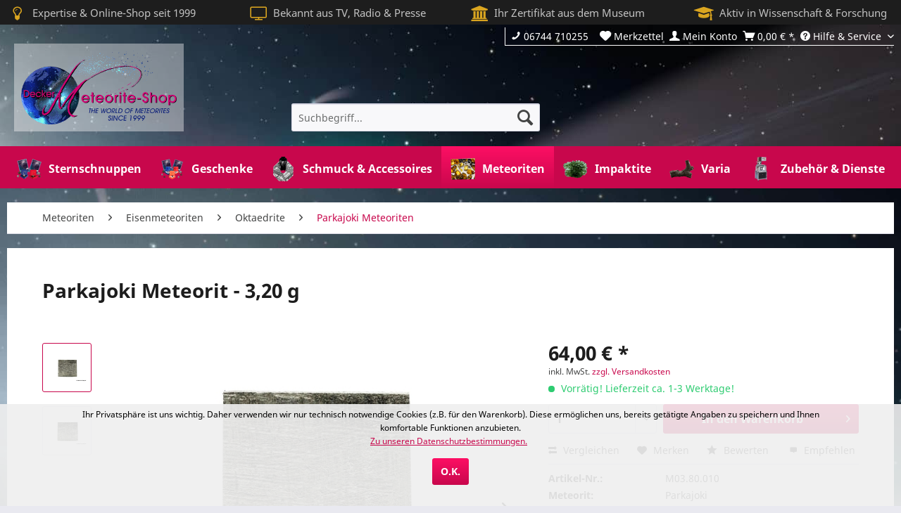

--- FILE ---
content_type: text/html; charset=UTF-8
request_url: https://www.meteorite-shop.de/meteoriten/eisenmeteoriten/oktaedrite/parkajoki-meteoriten/parkajoki-meteorit-m03-80-010
body_size: 24617
content:
 <!DOCTYPE html>
<html class="no-js" lang="de" itemscope="itemscope" itemtype="https://schema.org/WebPage"><head> <meta charset="utf-8"> <meta name="author" content="Decker Meteorite-Shop"> <meta name="robots" content="index,follow"> <meta name="revisit-after" content="15 days"> <meta name="keywords" content=""> <meta name="description" content="Meteorit: Parkajoki ✓ Gewicht: 3,20 g ✓ Maße: 1,74 x 1,60 x 0,15 cm ✓ Gestalt: Scheibe ✓ Herkunft: Schweden ✓ Preis: 64,00 € ✓ Jetzt online kaufen ✓"> <meta property="og:type" content="product"> <meta property="og:site_name" content="Decker Meteorite-Shop"> <meta property="og:url" content="https://www.meteorite-shop.de/meteoriten/eisenmeteoriten/oktaedrite/parkajoki-meteoriten/parkajoki-meteorit-m03-80-010"> <meta property="og:title" content="Parkajoki Meteorit - 3,20 g"> <meta property="og:description" content=""> <meta property="og:image" content="https://www.meteorite-shop.de/media/image/64/cb/c1/8a-Parkajoki-Meteorit-_3-20_1-74x-1-60-x-0-15_80-00_SL_E.jpg"> <meta property="product:brand" content="Decker Meteorite-Shop"> <meta property="product:price" content="64,00"> <meta property="product:product_link" content="https://www.meteorite-shop.de/meteoriten/eisenmeteoriten/oktaedrite/parkajoki-meteoriten/parkajoki-meteorit-m03-80-010"> <meta name="twitter:card" content="product"> <meta name="twitter:site" content="Decker Meteorite-Shop"> <meta name="twitter:title" content="Parkajoki Meteorit - 3,20 g"> <meta name="twitter:description" content=""> <meta name="twitter:image" content="https://www.meteorite-shop.de/media/image/64/cb/c1/8a-Parkajoki-Meteorit-_3-20_1-74x-1-60-x-0-15_80-00_SL_E.jpg"> <meta itemprop="copyrightHolder" content="Decker Meteorite-Shop"> <meta itemprop="copyrightYear" content="2018"> <meta itemprop="isFamilyFriendly" content="True"> <meta itemprop="image" content="https://www.meteorite-shop.de/media/image/82/ef/27/meteorite_shop_logo_full.png"> <meta name="viewport" content="width=device-width, initial-scale=1.0"> <meta name="mobile-web-app-capable" content="yes"> <meta name="apple-mobile-web-app-title" content="Decker Meteorite-Shop"> <meta name="apple-mobile-web-app-capable" content="yes"> <meta name="apple-mobile-web-app-status-bar-style" content="default"> <link rel="apple-touch-icon-precomposed" href="https://www.meteorite-shop.de/media/image/db/f1/e7/meteorite_shop_logo_180x180.png"> <link rel="shortcut icon" href="https://www.meteorite-shop.de/media/unknown/d9/0c/f4/favicon.ico"> <meta name="msapplication-navbutton-color" content="#C8074C"> <meta name="application-name" content="Decker Meteorite-Shop"> <meta name="msapplication-starturl" content="https://www.meteorite-shop.de/"> <meta name="msapplication-window" content="width=1024;height=768"> <meta name="msapplication-TileImage" content="https://www.meteorite-shop.de/media/image/8a/23/48/meteorite_shop_logo_150x150.png"> <meta name="msapplication-TileColor" content="#C8074C"> <link rel="canonical" href="https://www.meteorite-shop.de/meteoriten/eisenmeteoriten/oktaedrite/parkajoki-meteoriten/parkajoki-meteorit-m03-80-010"> <title itemprop="name"> Parkajoki Meteorit - 3,20 g kaufen | Decker Meteorite-Shop</title> <link rel="preload" href="/themes/Frontend/Responsive/frontend/_public/vendors/fonts/open-sans-fontface/Regular/OpenSans-Regular.woff2?51bbc69768a049793f101ccd948689a2" as="font" type="font/woff2" crossorigin> <link rel="preload" href="/themes/Frontend/Responsive/frontend/_public/vendors/fonts/open-sans-fontface/Bold/OpenSans-Bold.woff2?cb59d0cd7f533d19de4fb15441504f37" as="font" type="font/woff2" crossorigin> <link rel="preload" href="/themes/Frontend/Responsive/frontend/_public/vendors/fonts/open-sans-fontface/Variable/OpenSans.cyrillic-ext.woff2?e9d05a2e0766a63e7b77baff6a85ae8a" as="font" type="font/woff2" crossorigin> <link rel="preload" href="/themes/Frontend/Responsive/frontend/_public/vendors/fonts/open-sans-fontface/Variable/OpenSans.cyrillic.woff2?ad64eca82c1526fb5611a673af3e702d" as="font" type="font/woff2" crossorigin> <link rel="preload" href="/themes/Frontend/Responsive/frontend/_public/vendors/fonts/open-sans-fontface/Variable/OpenSans.greek-ext.woff2?bc9b0281d3fb42a8e5ce34677bf36e83" as="font" type="font/woff2" crossorigin> <link rel="preload" href="/themes/Frontend/Responsive/frontend/_public/vendors/fonts/open-sans-fontface/Variable/OpenSans.greek.woff2?5d40dea586bdcba902d2a98dfcc960c3" as="font" type="font/woff2" crossorigin> <link rel="preload" href="/themes/Frontend/Responsive/frontend/_public/vendors/fonts/open-sans-fontface/Variable/OpenSans.vietnamese.woff2?b20ab66ce7af78a3dbad9c76a8c05120" as="font" type="font/woff2" crossorigin> <link rel="preload" href="/themes/Frontend/Responsive/frontend/_public/vendors/fonts/open-sans-fontface/Variable/OpenSans.latin-ext.woff2?ea34481ebbff110697ad6d2fc3149575" as="font" type="font/woff2" crossorigin> <link rel="preload" href="/themes/Frontend/Responsive/frontend/_public/vendors/fonts/open-sans-fontface/Variable/OpenSans.latin.woff2?06c8d67e2fef6bd5a52b93128d5da25c" as="font" type="font/woff2" crossorigin> <link rel="preload" href="/themes/Frontend/Responsive/frontend/_public/src/fonts/shopware.woff2?9a42b05b89c797d0f7818aef1a6e13c1" as="font" type="font/woff2" crossorigin> <link rel="preload" href="/engine/Shopware/Plugins/Community/Frontend/WolfConversionTopbar/Views/frontend/_public/src/fonts/font_awesome/fontawesome-webfont.woff2?v=4.7.0" as="font" type="font/woff2" crossorigin> <link rel="preload" href="/themes/Frontend/MeteoriteShop/frontend/_public/src/fonts/noto-sans-v9-latin-regular.woff2" as="font" type="font/woff2" crossorigin> <link rel="preload" href="/themes/Frontend/MeteoriteShop/frontend/_public/src/fonts/noto-sans-v9-latin-italic.woff2" as="font" type="font/woff2" crossorigin> <link rel="preload" href="/themes/Frontend/MeteoriteShop/frontend/_public/src/fonts/noto-sans-v9-latin-700.woff2" as="font" type="font/woff2" crossorigin> <link rel="preload" href="/themes/Frontend/MeteoriteShop/frontend/_public/src/fonts/noto-sans-v9-latin-700italic.woff2" as="font" type="font/woff2" crossorigin> <link href="/web/cache/1768248848_7d6ba9035982dab7e631e09deca206a4.css" media="all" rel="stylesheet" type="text/css"> <script>
var mndCookieExpireDays = '31';
var mndCookieGACode = '';
var mndCookieGAOptIn = 'true';
var mndCookieShowPrivacySettingsLink = 'false';
var mndCookieShowPrivacySettingsLinkText = 'Cookie-Einstellungen';
var mndCookiePixelInstalled = '';
var mndCookieVersion = '2';
var mndCookiePrivacyLink = '/datenschutz';
var mndCookieImprintLink = '/impressum';
var mndCookieReloadPage = 'false';
var mndCookieReloadAddUtm = 'false';
var mndCookieCustomTrackingCookiesJSON = JSON.parse(JSON.stringify([]));
var mndCookieHideCloseButton = 'true';
var mndIsSecureShop = true;
function mndGetTrackingCookie(name) {
var nameEQ = name + "=";
var ca = document.cookie.split(';');
for(var i=0;i < ca.length;i++) {
var c = ca[i];
while (c.charAt(0)==' ') c = c.substring(1,c.length);
if (c.indexOf(nameEQ) == 0) return c.substring(nameEQ.length,c.length);
}
return null;
}
var mndCustomJs = function() {
}
if (mndCookieGACode !== '') {
var mndCookieGACodeArray = mndCookieGACode.split(',');
if(mndCookieGAOptIn === 'true' && mndGetTrackingCookie('mnd-ga-opted-in') !== 'true') {
mndCookieGACodeArray.forEach(function(el, index, array){
var gaProperty = mndCookieGACodeArray[index];
var disableStr = 'ga-disable-' + gaProperty;
if (mndIsSecureShop !== undefined && mndIsSecureShop === true) {
document.cookie = disableStr + '=true; expires=Thu, 31 Dec 2118 23:59:59 UTC; path=/; secure';
} else {
document.cookie = disableStr + '=true; expires=Thu, 31 Dec 2118 23:59:59 UTC; path=/;';
}
window[disableStr] = true;
});
} else {
mndCookieGACodeArray.forEach(function(el, index, array){
var gaProperty = mndCookieGACodeArray[index];
var disableStr = 'ga-disable-' + gaProperty;
if (mndGetTrackingCookie(disableStr) === 'true') {
window[disableStr] = true;
}
});
}
}
window.dataLayer = window.dataLayer || [];
for(var i = 0; i < mndCookieCustomTrackingCookiesJSON.length; i++) {
var obj = mndCookieCustomTrackingCookiesJSON[i];
if(obj.Name != '' && obj.Cookie != '') {
if(obj.Setting === 'Opt-In' && mndGetTrackingCookie(obj.Cookie) !== 'true') {
if (mndIsSecureShop !== undefined && mndIsSecureShop === true) {
document.cookie = obj.Cookie+'=false; expires=Thu, 31 Dec 2118 23:59:59 UTC; path=/; secure';
} else {
document.cookie = obj.Cookie+'=false; expires=Thu, 31 Dec 2118 23:59:59 UTC; path=/;';
}
}
if(obj.Setting === 'Opt-Out' && mndGetTrackingCookie(obj.Cookie) != 'false') {
if (mndIsSecureShop !== undefined && mndIsSecureShop === true) {
document.cookie = obj.Cookie+'=true; expires=Thu, 31 Dec 2118 23:59:59 UTC; path=/; secure';
} else {
document.cookie = obj.Cookie+'=true; expires=Thu, 31 Dec 2118 23:59:59 UTC; path=/;';
}
}
}
if(obj.Cookie != '') {
var layerName = obj.Cookie;
arr = [];
if(mndGetTrackingCookie(obj.Cookie) === 'true') {
arr[layerName] = 'active';
window.dataLayer.push(arr);
} else {
arr[layerName] = 'inactive';
window.dataLayer.push(arr);
}
}
}
</script> </head> <body class="is--ctl-detail is--act-index is--no-sidebar" oncontextmenu="return false;"> <div data-paypalunifiedmetadatacontainer="true" data-paypalunifiedrestoreordernumberurl="https://www.meteorite-shop.de/widgets/PaypalUnifiedOrderNumber/restoreOrderNumber" class="is--hidden"> </div> <div class="page-wrap"> <noscript class="noscript-main"> <div class="alert is--warning"> <div class="alert--icon"> <i class="icon--element icon--warning"></i> </div> <div class="alert--content"> Um Decker Meteorite-Shop in vollem Umfang nutzen zu können, empfehlen wir Ihnen Javascript in Ihrem Browser zu aktiveren. </div> </div> </noscript> <header class="header-main"> <style type="text/css"> i.wcb {color: #DAA520;font-size: 22px } .WCB-Item {color: #c2c2c2;background: #1d1d1d;font-size: 15px } .WCB-Item a {color: #c2c2c2; } </style> <div class="CB-container" style="background: #1d1d1d;border-bottom: 0px solid #1d1d1d"> <div class="wcon-bar" style="height: 35px;line-height: 35px;"> <p class="WCB-Item WCB-first wcb-left1-4 list-group-item wcb-count4" href="#"><i class="wcb wcb-lightbulb-o wcb-fw wcb-flip-horizontal" aria-hidden="true"></i>&nbsp; <a href="https://www.meteorite-shop.de/ueber-uns#ueber-uns" rel="dofollow">Expertise &amp; Online-Shop seit 1999</a></p> <p class="WCB-Item WCB-center wcb-left2-4 list-group-item wcb-count4" href="#"><i class="wcb wcb-tv wcb-fw wcb-flip-horizontal" aria-hidden="true"></i>&nbsp; <a href="https://www.meteorite-shop.de/ueber-uns#medien" rel="dofollow">Bekannt aus TV, Radio &amp; Presse</a></p> <p class="WCB-Item WCB-center wcb-left3-4 list-group-item wcb-count4" href="#"><i class="wcb wcb-bank wcb-fw wcb-flip-horizontal" aria-hidden="true"></i>&nbsp; <a href="https://www.meteorite-shop.de/ueber-uns#museum" rel="dofollow">Ihr Zertifikat aus dem Museum</a></p> <p class="WCB-Item wcb-left4-4 WCB-last list-group-item wcb-count4" href="#"><i class="wcb wcb-mortar-board wcb-fw wcb-flip-horizontal" aria-hidden="true"></i>&nbsp; <a href="https://www.meteorite-shop.de/ueber-uns#wissenschaft" rel="dofollow">Aktiv in Wissenschaft &amp; Forschung</a></p> </div> </div> <div class="top-bar"> <div class="container block-group"> <nav class="top-bar--navigation block" role="menubar"> <li class="navigation--entry" style="pointer-events: none;" onmouseover="this.style.color='#FFFFFF'"><i class="icon--phone"></i> 06744 710255</li>   <div class="navigation--entry entry--compare is--hidden" role="menuitem" aria-haspopup="true" data-drop-down-menu="true">   </div>  <a href="https://www.meteorite-shop.de/note" title=""> <li class="navigation--entry entry--notepad" role="menuitem"> <i class="icon--heart"></i> <span class="account--display"> Merkzettel </span> </li> </a> <a href="https://www.meteorite-shop.de/account" title="Mein Konto" class="is--icon-left entry--link account--link"> <li class="navigation--entry entry--account" role="menuitem" data-offcanvas="true" data-offCanvasSelector=".account--dropdown-navigation"> <i class="icon--account"></i> <span class="account--display"> Mein Konto </span> </li> </a> <a class="is--icon-left cart--link" href="https://www.meteorite-shop.de/checkout/cart" title="Warenkorb"> <li class="navigation--entry entry--cart" role="menuitem"> <span class="badge is--primary is--minimal cart--quantity is--hidden">0</span> <i class="icon--basket"></i> <span class="cart--amount"> 0,00&nbsp;&euro; * </span> <div class="ajax-loader">&nbsp;</div> </li> </a>  <div class="navigation--entry entry--service has--drop-down" role="menuitem" aria-haspopup="true" data-drop-down-menu="true"> <i class="icon--service"></i> Hilfe &amp; Service <ul class="service--list is--rounded" role="menu"> <li class="service--entry" role="menuitem"> <a class="service--link" href="https://www.meteorite-shop.de/ueber-uns" title="Über uns" target="_parent"> Über uns </a> </li> <li class="service--entry" role="menuitem"> <a class="service--link" href="https://www.meteorite-shop.de/ueber-uns#medien" title="TV, Radio &amp; Presse" target="_parent"> TV, Radio &amp; Presse </a> </li> <li class="service--entry" role="menuitem"> <a class="service--link" href="https://www.meteorite-shop.de/kontaktformular" title="Kontakt" target="_self"> Kontakt </a> </li> <li class="service--entry" role="menuitem"> <a class="service--link" href="https://www.meteorite-shop.de/rueckruf" title="Rückrufservice"> Rückrufservice </a> </li> <li class="service--entry" role="menuitem"> <a class="service--link" href="https://www.meteorite-shop.de/veranstaltungen" title="Veranstaltungen"> Veranstaltungen </a> </li> <hr> <li class="service--entry" role="menuitem"> <a class="service--link" href="/meteoriten-lexikon/" title="Meteoriten-Lexikon"> Meteoriten-Lexikon </a> </li> <li class="service--entry" role="menuitem"> <a class="service--link" href="https://www.meteorite-shop.de/haeufig-gestellte-fragen" title="Häufig gestellte Fragen"> Häufig gestellte Fragen </a> </li> <li class="service--entry" role="menuitem"> <a class="service--link" href="https://www.meteorite-shop.de/sternschnuppen-widmungstexte" title="Sternschnuppen-Widmungstexte"> Sternschnuppen-Widmungstexte </a> </li> <li class="service--entry" role="menuitem"> <a class="service--link" href="https://www.meteorite-shop.de/sternschnuppennacht" title="Sternschnuppennacht"> Sternschnuppennacht </a> </li> <li class="service--entry" role="menuitem"> <a class="service--link" href="https://www.meteorite-shop.de/meteoriten-pruefung" title="Meteoriten-Prüfung"> Meteoriten-Prüfung </a> </li> <li class="service--entry" role="menuitem"> <a class="service--link" href="https://www.meteorite-shop.de/zubehoer/meteoriten-praezisionsschnitte-schneide-auftraege/" title="Präzisionsschnitte" target="_parent"> Präzisionsschnitte </a> </li> <hr> <li class="service--entry" role="menuitem"> <a class="service--link" href="https://www.meteorite-shop.de/versand-zahlungsbedingungen" title="Versand &amp; Zahlungsbedingungen"> Versand &amp; Zahlungsbedingungen </a> </li> <li class="service--entry" role="menuitem"> <a class="service--link" href="https://www.meteorite-shop.de/widerrufsrecht-widerrufsbelehrung" title="Widerrufsrecht &amp; Widerrufsbelehrung"> Widerrufsrecht &amp; Widerrufsbelehrung </a> </li> <li class="service--entry" role="menuitem"> <a class="service--link" href="https://www.meteorite-shop.de/datenschutz" title="Datenschutz"> Datenschutz </a> </li> <li class="service--entry" role="menuitem"> <a class="service--link" href="javascript:mndCookieNotice.mndOpenPrivacySettings()" title="Cookie-Einstellungen"> Cookie-Einstellungen </a> </li> <li class="service--entry" role="menuitem"> <a class="service--link" href="https://www.meteorite-shop.de/agb-kundeninfo" title="AGB &amp; Kundeninfo"> AGB &amp; Kundeninfo </a> </li> <li class="service--entry" role="menuitem"> <a class="service--link" href="https://www.meteorite-shop.de/impressum" title="Impressum"> Impressum </a> </li> </ul> </div> </nav> </div> </div> <div class="container header--navigation"> <div class="logo-main block-group" role="banner"> <div class="logo--shop block"> <a class="logo--link" href="https://www.meteorite-shop.de/" title="Decker Meteorite-Shop - zur Startseite wechseln"> <picture> <source srcset="https://www.meteorite-shop.de/media/image/82/ef/27/meteorite_shop_logo_full.png" media="(min-width: 78.75em)"> <source srcset="https://www.meteorite-shop.de/media/image/82/ef/27/meteorite_shop_logo_full.png" media="(min-width: 64em)"> <source srcset="https://www.meteorite-shop.de/media/image/82/ef/27/meteorite_shop_logo_full.png" media="(min-width: 48em)"> <img srcset="https://www.meteorite-shop.de/media/image/82/ef/27/meteorite_shop_logo_full.png" alt="Decker Meteorite-Shop - zur Startseite wechseln"> </picture> </a> </div> </div> <nav class="shop--navigation block-group"> <ul class="navigation--list block-group" role="menubar"> <li class="navigation--entry entry--menu-left" role="menuitem"> <a class="entry--link entry--trigger btn is--icon-left" href="#offcanvas--left" data-offcanvas="true" data-offcanvasselector=".sidebar-main" aria-label="Menü"> <i class="icon--menu"></i> Menü </a> </li> <li class="navigation--entry entry--search" role="menuitem" data-search="true" aria-haspopup="true" data-minlength="3"> <a class="btn entry--link entry--trigger" href="#show-hide--search" title="Suche anzeigen / schließen" aria-label="Suche anzeigen / schließen"> <i class="icon--search"></i> <span class="search--display">Suchen</span> </a> <form action="/search" method="get" class="main-search--form"> <input type="search" name="sSearch" aria-label="Suchbegriff..." class="main-search--field" autocomplete="off" autocapitalize="off" placeholder="Suchbegriff..." maxlength="30"> <button type="submit" class="main-search--button" aria-label="Suchen"> <i class="icon--search"></i> <span class="main-search--text">Suchen</span> </button> <div class="form--ajax-loader">&nbsp;</div> </form> <div class="main-search--results"></div> </li>  <a href="https://www.meteorite-shop.de/note" title=""> <li class="navigation--entry entry--notepad" role="menuitem"> <i class="icon--heart"></i> <span class="account--display"> Merkzettel </span> </li> </a> <a href="https://www.meteorite-shop.de/account" title="Mein Konto" class="is--icon-left entry--link account--link"> <li class="navigation--entry entry--account" role="menuitem" data-offcanvas="true" data-offCanvasSelector=".account--dropdown-navigation"> <i class="icon--account"></i> <span class="account--display"> Mein Konto </span> </li> </a> <a class="is--icon-left cart--link" href="https://www.meteorite-shop.de/checkout/cart" title="Warenkorb"> <li class="navigation--entry entry--cart" role="menuitem"> <span class="badge is--primary is--minimal cart--quantity is--hidden">0</span> <i class="icon--basket"></i> <span class="cart--amount"> 0,00&nbsp;&euro; * </span> <div class="ajax-loader">&nbsp;</div> </li> </a>  </ul> </nav> <div class="container--ajax-cart" data-collapse-cart="true" data-displaymode="offcanvas"></div> </div> </header> <nav class="navigation-main"> <div class="container" data-menu-scroller="true" data-listselector=".navigation--list.container" data-viewportselector=".navigation--list-wrapper"> <div class="navigation--list-wrapper"> <center> <ul class="navigation--list container" role="menubar" itemscope="itemscope" itemtype="http://schema.org/SiteNavigationElement"> <li class="navigation--entry" role="menuitem"><a class="navigation--link" href="https://www.meteorite-shop.de/sternschnuppe-kaufen/" title="Sternschnuppen" itemprop="url"><span itemprop="name"><table cellpadding="0" cellspacing="0" class="main_navi_tab"><tr><td style="vertical-align:middle;"><noscript><img src="https://www.meteorite-shop.de/media/image/87/c9/b6/sternschnuppen-originelle-geschenkidee_70x70.png" class="navbild"></noscript><img class="maxia-lazy-image navbild" data-src="https://www.meteorite-shop.de/media/image/87/c9/b6/sternschnuppen-originelle-geschenkidee_70x70.png" src="[data-uri]"></td><td style=" vertical-align:middle;">Sternschnuppen</td></tr></table></span></a></li><li class="navigation--entry" role="menuitem"><a class="navigation--link" href="https://www.meteorite-shop.de/geschenke/" title="Geschenke" itemprop="url"><span itemprop="name"><table cellpadding="0" cellspacing="0" class="main_navi_tab"><tr><td style="vertical-align:middle;"><noscript><img src="https://www.meteorite-shop.de/media/image/80/68/ab/sternschnuppen-geschenke-geschenkideen_70x70.png" class="navbild"></noscript><img class="maxia-lazy-image navbild" data-src="https://www.meteorite-shop.de/media/image/80/68/ab/sternschnuppen-geschenke-geschenkideen_70x70.png" src="[data-uri]"></td><td style=" vertical-align:middle;">Geschenke</td></tr></table></span></a></li><li class="navigation--entry" role="menuitem"><a class="navigation--link" href="https://www.meteorite-shop.de/schmuck/" title="Schmuck &amp; Accessoires" itemprop="url"><span itemprop="name"><table cellpadding="0" cellspacing="0" class="main_navi_tab"><tr><td style="vertical-align:middle;"><noscript><img src="https://www.meteorite-shop.de/media/image/58/dc/d6/meteoriten-sternschnuppen-impaktglas-tektit-schmuck_70x70.png" class="navbild"></noscript><img class="maxia-lazy-image navbild" data-src="https://www.meteorite-shop.de/media/image/58/dc/d6/meteoriten-sternschnuppen-impaktglas-tektit-schmuck_70x70.png" src="[data-uri]"></td><td style=" vertical-align:middle;">Schmuck &amp; Accessoires</td></tr></table></span></a></li><li class="navigation--entry is--active" role="menuitem"><a class="navigation--link is--active" href="https://www.meteorite-shop.de/meteoriten/" title="Meteoriten" itemprop="url"><span itemprop="name"><table cellpadding="0" cellspacing="0" class="main_navi_tab"><tr><td style="vertical-align:middle;"><noscript><img src="https://www.meteorite-shop.de/media/image/df/87/40/meteoriten_70x70.png" class="navbild"></noscript><img class="maxia-lazy-image navbild" data-src="https://www.meteorite-shop.de/media/image/df/87/40/meteoriten_70x70.png" src="[data-uri]"></td><td style=" vertical-align:middle;">Meteoriten</td></tr></table></span></a></li><li class="navigation--entry" role="menuitem"><a class="navigation--link" href="https://www.meteorite-shop.de/impaktite/" title="Impaktite" itemprop="url"><span itemprop="name"><table cellpadding="0" cellspacing="0" class="main_navi_tab"><tr><td style="vertical-align:middle;"><noscript><img src="https://www.meteorite-shop.de/media/image/de/d4/c9/impaktite_70x70.png" class="navbild"></noscript><img class="maxia-lazy-image navbild" data-src="https://www.meteorite-shop.de/media/image/de/d4/c9/impaktite_70x70.png" src="[data-uri]"></td><td style=" vertical-align:middle;">Impaktite</td></tr></table></span></a></li><li class="navigation--entry" role="menuitem"><a class="navigation--link" href="https://www.meteorite-shop.de/varia/" title="Varia" itemprop="url"><span itemprop="name"><table cellpadding="0" cellspacing="0" class="main_navi_tab"><tr><td style="vertical-align:middle;"><noscript><img src="https://www.meteorite-shop.de/media/image/cb/0d/da/varia_70x70.png" class="navbild"></noscript><img class="maxia-lazy-image navbild" data-src="https://www.meteorite-shop.de/media/image/cb/0d/da/varia_70x70.png" src="[data-uri]"></td><td style=" vertical-align:middle;">Varia</td></tr></table></span></a></li><li class="navigation--entry" role="menuitem"><a class="navigation--link" href="https://www.meteorite-shop.de/zubehoer/" title="Zubehör &amp; Dienste" itemprop="url"><span itemprop="name"><table cellpadding="0" cellspacing="0" class="main_navi_tab"><tr><td style="vertical-align:middle;"><noscript><img src="https://www.meteorite-shop.de/media/image/47/63/a6/meteoriten-saege-duenschnitte-schneide-auftraege-decker-meteorite-shop_70x70.png" class="navbild"></noscript><img class="maxia-lazy-image navbild" data-src="https://www.meteorite-shop.de/media/image/47/63/a6/meteoriten-saege-duenschnitte-schneide-auftraege-decker-meteorite-shop_70x70.png" src="[data-uri]"></td><td style=" vertical-align:middle;">Zubehör &amp; Dienste</td></tr></table></span></a></li> </ul> </center> </div> <div class="advanced-menu" data-advanced-menu="true" data-hoverdelay="250"> <div class="menu--container"> <div class="button-container"> <a href="https://www.meteorite-shop.de/sternschnuppe-kaufen/" class="button--category" title="Zur Kategorie Sternschnuppen"> <i class="icon--arrow-right"></i> Zur Kategorie Sternschnuppen </a> <span class="button--close"> <i class="icon--cross"></i> </span> </div> <div class="content--wrapper has--teaser"> <div class="menu--teaser" style="width: 100%;"> <a href="https://www.meteorite-shop.de/sternschnuppe-kaufen/" title="Zur Kategorie Sternschnuppen" class="teaser--image" style="background-image: url(https://www.meteorite-shop.de/media/image/06/b8/c7/sternschnuppen-originelle-geschenkidee.png);"></a> <div class="teaser--headline">Personalisierte Sternschnuppe: Ein symbolischer Meteor ☄️ - echter 4,6 Milliarden Jahre alter Meteorit aus den Weiten des Weltalls und faszinierender Geschichte - mit Zertifikat und personalisierter Widmung verschenken</div> <div class="teaser--text"> Sie möchten nicht irgendeine beliebige Sternschnuppe kaufen, sondern Sie sind auf der Suche nach einer personalisierten und einzigartigen Sternschnuppe für einen einzigartigen Menschen? Und Sie möchten diese auch bequem online auf Rechnung... <a class="teaser--text-link" href="https://www.meteorite-shop.de/sternschnuppe-kaufen/" title="mehr erfahren"> mehr erfahren </a> </div> </div> </div> </div> <div class="menu--container"> <div class="button-container"> <a href="https://www.meteorite-shop.de/geschenke/" class="button--category" title="Zur Kategorie Geschenke"> <i class="icon--arrow-right"></i> Zur Kategorie Geschenke </a> <span class="button--close"> <i class="icon--cross"></i> </span> </div> <div class="content--wrapper has--content has--teaser"> <ul class="menu--list menu--level-0 columns--2" style="width: 50%;"> <li class="menu--list-item item--level-0" style="width: 100%; height: 55px;"> <table cellpadding="0" cellspacing="0"> <tr> <td style="padding:0px;"> <a href="https://www.meteorite-shop.de/geschenke/sternschnuppe-weihnachtensgeschenk/" class="menu--list-item-link" title="Weihnachten"><noscript><img src="https://www.meteorite-shop.de/media/image/4e/a6/35/sternschnuppe-geschenk-weihnachten_70x70.png" border="0" style="height:30px;"></noscript><img border="0" style="height:30px;" class="maxia-lazy-image " data-src="https://www.meteorite-shop.de/media/image/4e/a6/35/sternschnuppe-geschenk-weihnachten_70x70.png" src="[data-uri]"></a> </td> <td style="padding:2px;"> <a href="https://www.meteorite-shop.de/geschenke/sternschnuppe-weihnachtensgeschenk/" class="menu--list-item-link" title="Weihnachten">Weihnachten</a> </td> </tr> </table> </li> <li class="menu--list-item item--level-0" style="width: 100%; height: 55px;"> <table cellpadding="0" cellspacing="0"> <tr> <td style="padding:0px;"> <a href="https://www.meteorite-shop.de/geschenke/sternschnuppe-geschenk-silvester-neujahr/" class="menu--list-item-link" title="Silvester"><noscript><img src="https://www.meteorite-shop.de/media/image/33/42/4f/sternschnuppe-geschenk-silvester-neujahr_70x70.png" border="0" style="height:30px;"></noscript><img border="0" style="height:30px;" class="maxia-lazy-image " data-src="https://www.meteorite-shop.de/media/image/33/42/4f/sternschnuppe-geschenk-silvester-neujahr_70x70.png" src="[data-uri]"></a> </td> <td style="padding:2px;"> <a href="https://www.meteorite-shop.de/geschenke/sternschnuppe-geschenk-silvester-neujahr/" class="menu--list-item-link" title="Silvester">Silvester</a> </td> </tr> </table> </li> <li class="menu--list-item item--level-0" style="width: 100%; height: 55px;"> <table cellpadding="0" cellspacing="0"> <tr> <td style="padding:0px;"> <a href="https://www.meteorite-shop.de/geschenke/sternschnuppe-valentinstag/" class="menu--list-item-link" title="Valentinstag"><noscript><img src="https://www.meteorite-shop.de/media/image/80/51/66/sternschnuppe-geschenk-valentinstag_70x70.png" border="0" style="height:30px;"></noscript><img border="0" style="height:30px;" class="maxia-lazy-image " data-src="https://www.meteorite-shop.de/media/image/80/51/66/sternschnuppe-geschenk-valentinstag_70x70.png" src="[data-uri]"></a> </td> <td style="padding:2px;"> <a href="https://www.meteorite-shop.de/geschenke/sternschnuppe-valentinstag/" class="menu--list-item-link" title="Valentinstag">Valentinstag</a> </td> </tr> </table> </li> <li class="menu--list-item item--level-0" style="width: 100%; height: 55px;"> <table cellpadding="0" cellspacing="0"> <tr> <td style="padding:0px;"> <a href="https://www.meteorite-shop.de/geschenke/sternschnuppe-geschenk-freundin/" class="menu--list-item-link" title="Freundin"><noscript><img src="https://www.meteorite-shop.de/media/image/0d/c3/64/sternschnuppe-geschenk-freundin_70x70.png" border="0" style="height:30px;"></noscript><img border="0" style="height:30px;" class="maxia-lazy-image " data-src="https://www.meteorite-shop.de/media/image/0d/c3/64/sternschnuppe-geschenk-freundin_70x70.png" src="[data-uri]"></a> </td> <td style="padding:2px;"> <a href="https://www.meteorite-shop.de/geschenke/sternschnuppe-geschenk-freundin/" class="menu--list-item-link" title="Freundin">Freundin</a> </td> </tr> </table> </li> <li class="menu--list-item item--level-0" style="width: 100%; height: 55px;"> <table cellpadding="0" cellspacing="0"> <tr> <td style="padding:0px;"> <a href="https://www.meteorite-shop.de/geschenke/sternschnuppe-verlobungsgeschenk/" class="menu--list-item-link" title="Verlobung"><noscript><img src="https://www.meteorite-shop.de/media/image/82/52/95/sternschnuppe-geschenk-verlobung-heiratsantrag_70x70.png" border="0" style="height:30px;"></noscript><img border="0" style="height:30px;" class="maxia-lazy-image " data-src="https://www.meteorite-shop.de/media/image/82/52/95/sternschnuppe-geschenk-verlobung-heiratsantrag_70x70.png" src="[data-uri]"></a> </td> <td style="padding:2px;"> <a href="https://www.meteorite-shop.de/geschenke/sternschnuppe-verlobungsgeschenk/" class="menu--list-item-link" title="Verlobung">Verlobung</a> </td> </tr> </table> </li> <li class="menu--list-item item--level-0" style="width: 100%; height: 55px;"> <table cellpadding="0" cellspacing="0"> <tr> <td style="padding:0px;"> <a href="https://www.meteorite-shop.de/geschenke/sternschnuppe-geburtstag/" class="menu--list-item-link" title="Geburtstag"><noscript><img src="https://www.meteorite-shop.de/media/image/41/11/61/sternschnuppe-geschenk-geburtstag_70x70.png" border="0" style="height:30px;"></noscript><img border="0" style="height:30px;" class="maxia-lazy-image " data-src="https://www.meteorite-shop.de/media/image/41/11/61/sternschnuppe-geschenk-geburtstag_70x70.png" src="[data-uri]"></a> </td> <td style="padding:2px;"> <a href="https://www.meteorite-shop.de/geschenke/sternschnuppe-geburtstag/" class="menu--list-item-link" title="Geburtstag">Geburtstag</a> </td> </tr> </table> </li> <li class="menu--list-item item--level-0" style="width: 100%; height: 55px;"> <table cellpadding="0" cellspacing="0"> <tr> <td style="padding:0px;"> <a href="https://www.meteorite-shop.de/geschenke/sternschnuppe-geschenk-geburt/" class="menu--list-item-link" title="Geburt"><noscript><img src="https://www.meteorite-shop.de/media/image/24/1c/65/sternschnuppe-geschenk-geburt_70x70.png" border="0" style="height:30px;"></noscript><img border="0" style="height:30px;" class="maxia-lazy-image " data-src="https://www.meteorite-shop.de/media/image/24/1c/65/sternschnuppe-geschenk-geburt_70x70.png" src="[data-uri]"></a> </td> <td style="padding:2px;"> <a href="https://www.meteorite-shop.de/geschenke/sternschnuppe-geschenk-geburt/" class="menu--list-item-link" title="Geburt">Geburt</a> </td> </tr> </table> </li> <li class="menu--list-item item--level-0" style="width: 100%; height: 55px;"> <table cellpadding="0" cellspacing="0"> <tr> <td style="padding:0px;"> <a href="https://www.meteorite-shop.de/geschenke/sternschnuppe-jubilaeumsgeschenk/" class="menu--list-item-link" title="Jubiläum"><noscript><img src="https://www.meteorite-shop.de/media/image/4c/53/22/sternschnuppe-geschenk-jubilaeum_70x70.png" border="0" style="height:30px;"></noscript><img border="0" style="height:30px;" class="maxia-lazy-image " data-src="https://www.meteorite-shop.de/media/image/4c/53/22/sternschnuppe-geschenk-jubilaeum_70x70.png" src="[data-uri]"></a> </td> <td style="padding:2px;"> <a href="https://www.meteorite-shop.de/geschenke/sternschnuppe-jubilaeumsgeschenk/" class="menu--list-item-link" title="Jubiläum">Jubiläum</a> </td> </tr> </table> </li> <li class="menu--list-item item--level-0" style="width: 100%; height: 55px;"> <table cellpadding="0" cellspacing="0"> <tr> <td style="padding:0px;"> <a href="https://www.meteorite-shop.de/geschenke/sternschnuppe-hochzeitsgeschenk/" class="menu--list-item-link" title="Hochzeit"><noscript><img src="https://www.meteorite-shop.de/media/image/09/9d/73/sternschnuppe-geschenk-hochzeit_70x70.png" border="0" style="height:30px;"></noscript><img border="0" style="height:30px;" class="maxia-lazy-image " data-src="https://www.meteorite-shop.de/media/image/09/9d/73/sternschnuppe-geschenk-hochzeit_70x70.png" src="[data-uri]"></a> </td> <td style="padding:2px;"> <a href="https://www.meteorite-shop.de/geschenke/sternschnuppe-hochzeitsgeschenk/" class="menu--list-item-link" title="Hochzeit">Hochzeit</a> </td> </tr> </table> </li> <li class="menu--list-item item--level-0" style="width: 100%; height: 55px;"> <table cellpadding="0" cellspacing="0"> <tr> <td style="padding:0px;"> <a href="https://www.meteorite-shop.de/geschenke/sternschnuppe-taufe/" class="menu--list-item-link" title="Taufe"><noscript><img src="https://www.meteorite-shop.de/media/image/97/81/4c/sternschnuppe-geschenk-taufe_70x70.png" border="0" style="height:30px;"></noscript><img border="0" style="height:30px;" class="maxia-lazy-image " data-src="https://www.meteorite-shop.de/media/image/97/81/4c/sternschnuppe-geschenk-taufe_70x70.png" src="[data-uri]"></a> </td> <td style="padding:2px;"> <a href="https://www.meteorite-shop.de/geschenke/sternschnuppe-taufe/" class="menu--list-item-link" title="Taufe">Taufe</a> </td> </tr> </table> </li> <li class="menu--list-item item--level-0" style="width: 100%; height: 55px;"> <table cellpadding="0" cellspacing="0"> <tr> <td style="padding:0px;"> <a href="https://www.meteorite-shop.de/geschenke/sternschnuppe-muttertagsgeschenk/" class="menu--list-item-link" title="Muttertag"><noscript><img src="https://www.meteorite-shop.de/media/image/18/66/8c/sternschnuppe-geschenk-muttertag_70x70.png" border="0" style="height:30px;"></noscript><img border="0" style="height:30px;" class="maxia-lazy-image " data-src="https://www.meteorite-shop.de/media/image/18/66/8c/sternschnuppe-geschenk-muttertag_70x70.png" src="[data-uri]"></a> </td> <td style="padding:2px;"> <a href="https://www.meteorite-shop.de/geschenke/sternschnuppe-muttertagsgeschenk/" class="menu--list-item-link" title="Muttertag">Muttertag</a> </td> </tr> </table> </li> <li class="menu--list-item item--level-0" style="width: 100%; height: 55px;"> <table cellpadding="0" cellspacing="0"> <tr> <td style="padding:0px;"> <a href="https://www.meteorite-shop.de/geschenke/sternschnuppe-vatertagsgeschenk/" class="menu--list-item-link" title="Vatertag"><noscript><img src="https://www.meteorite-shop.de/media/image/00/01/13/sternschnuppe-geschenk-vatertag_70x70.png" border="0" style="height:30px;"></noscript><img border="0" style="height:30px;" class="maxia-lazy-image " data-src="https://www.meteorite-shop.de/media/image/00/01/13/sternschnuppe-geschenk-vatertag_70x70.png" src="[data-uri]"></a> </td> <td style="padding:2px;"> <a href="https://www.meteorite-shop.de/geschenke/sternschnuppe-vatertagsgeschenk/" class="menu--list-item-link" title="Vatertag">Vatertag</a> </td> </tr> </table> </li> <li class="menu--list-item item--level-0" style="width: 100%; height: 55px;"> <table cellpadding="0" cellspacing="0"> <tr> <td style="padding:0px;"> <a href="https://www.meteorite-shop.de/geschenke/sternschnuppe-geschenk-freund/" class="menu--list-item-link" title="Freund"><noscript><img src="https://www.meteorite-shop.de/media/image/86/32/73/sternschnuppe-geschenk-freund_70x70.png" border="0" style="height:30px;"></noscript><img border="0" style="height:30px;" class="maxia-lazy-image " data-src="https://www.meteorite-shop.de/media/image/86/32/73/sternschnuppe-geschenk-freund_70x70.png" src="[data-uri]"></a> </td> <td style="padding:2px;"> <a href="https://www.meteorite-shop.de/geschenke/sternschnuppe-geschenk-freund/" class="menu--list-item-link" title="Freund">Freund</a> </td> </tr> </table> </li> <li class="menu--list-item item--level-0" style="width: 100%; height: 55px;"> <table cellpadding="0" cellspacing="0"> <tr> <td style="padding:0px;"> <a href="https://www.meteorite-shop.de/geschenke/sternschnuppe-nacht-geschenk/" class="menu--list-item-link" title="Sternschnuppennacht"><noscript><img src="https://www.meteorite-shop.de/media/image/e8/6c/29/sternschnuppe-geschenk-sternschnuppennacht_70x70.png" border="0" style="height:30px;"></noscript><img border="0" style="height:30px;" class="maxia-lazy-image " data-src="https://www.meteorite-shop.de/media/image/e8/6c/29/sternschnuppe-geschenk-sternschnuppennacht_70x70.png" src="[data-uri]"></a> </td> <td style="padding:2px;"> <a href="https://www.meteorite-shop.de/geschenke/sternschnuppe-nacht-geschenk/" class="menu--list-item-link" title="Sternschnuppennacht">Sternschnuppennacht</a> </td> </tr> </table> </li> <li class="menu--list-item item--level-0" style="width: 100%; height: 55px;"> <table cellpadding="0" cellspacing="0"> <tr> <td style="padding:0px;"> <a href="https://www.meteorite-shop.de/geschenke/sternschnuppe-geschenk-ostern/" class="menu--list-item-link" title="Ostern"><noscript><img src="https://www.meteorite-shop.de/media/image/48/5f/3a/sternschnuppe-geschenk-ostern_70x70.png" border="0" style="height:30px;"></noscript><img border="0" style="height:30px;" class="maxia-lazy-image " data-src="https://www.meteorite-shop.de/media/image/48/5f/3a/sternschnuppe-geschenk-ostern_70x70.png" src="[data-uri]"></a> </td> <td style="padding:2px;"> <a href="https://www.meteorite-shop.de/geschenke/sternschnuppe-geschenk-ostern/" class="menu--list-item-link" title="Ostern">Ostern</a> </td> </tr> </table> </li> <li class="menu--list-item item--level-0" style="width: 100%; height: 55px;"> <table cellpadding="0" cellspacing="0"> <tr> <td style="padding:0px;"> <a href="https://www.meteorite-shop.de/geschenke/sternschnuppe-konfirmationsgeschenk-kommunionsgeschenk/" class="menu--list-item-link" title="Kommunion &amp; Konfirmation"><noscript><img src="https://www.meteorite-shop.de/media/image/dd/a1/71/sternschnuppe-geschenk-kommunion-konfirmation-firmung_70x70.png" border="0" style="height:30px;"></noscript><img border="0" style="height:30px;" class="maxia-lazy-image " data-src="https://www.meteorite-shop.de/media/image/dd/a1/71/sternschnuppe-geschenk-kommunion-konfirmation-firmung_70x70.png" src="[data-uri]"></a> </td> <td style="padding:2px;"> <a href="https://www.meteorite-shop.de/geschenke/sternschnuppe-konfirmationsgeschenk-kommunionsgeschenk/" class="menu--list-item-link" title="Kommunion &amp; Konfirmation">Kommunion &amp; Konfirmation</a> </td> </tr> </table> </li> </ul> <div class="menu--delimiter" style="right: 50%;"></div> <div class="menu--teaser" style="width: 50%;"> <a href="https://www.meteorite-shop.de/geschenke/" title="Zur Kategorie Geschenke" class="teaser--image" style="background-image: url(https://www.meteorite-shop.de/media/image/1d/b6/32/sternschnuppen-geschenke-geschenkideen.png);"></a> <div class="teaser--headline">Sternschnuppe oder Meteorit ☄️ als Geschenk: Echte Meteoriten und symbolische Sternschnuppen mit Zertifikat - echte 4,6 Milliarden Jahre alte Materie aus dem All - in verschiedenen Ausführungen zu vielen Anlässen direkt online bestellen</div> <div class="teaser--text"> Hier können Sie einen echten Meteorit oder eine Sternschnuppe für viele Anlässe als individuelles und persönliches Geschenk direkt online bestellen. Ob zur Hochzeit , zur Taufe oder zum Geburtstag , hier finden Sie eine große Auswahl an... <a class="teaser--text-link" href="https://www.meteorite-shop.de/geschenke/" title="mehr erfahren"> mehr erfahren </a> </div> </div> </div> </div> <div class="menu--container"> <div class="button-container"> <a href="https://www.meteorite-shop.de/schmuck/" class="button--category" title="Zur Kategorie Schmuck &amp; Accessoires"> <i class="icon--arrow-right"></i> Zur Kategorie Schmuck &amp; Accessoires </a> <span class="button--close"> <i class="icon--cross"></i> </span> </div> <div class="content--wrapper has--content has--teaser"> <ul class="menu--list menu--level-0 columns--2" style="width: 50%;"> <li class="menu--list-item item--level-0" style="width: 100%; height: 55px;"> <table cellpadding="0" cellspacing="0"> <tr> <td style="padding:0px;"> <a href="https://www.meteorite-shop.de/schmuck/meteoriten-schmuck/" class="menu--list-item-link" title="Meteoriten-Schmuck"><noscript><img src="https://www.meteorite-shop.de/media/image/9b/35/28/meteoriten-schmuck-anhaenger-ringe-halsketten_70x70.png" border="0" style="height:30px;"></noscript><img border="0" style="height:30px;" class="maxia-lazy-image " data-src="https://www.meteorite-shop.de/media/image/9b/35/28/meteoriten-schmuck-anhaenger-ringe-halsketten_70x70.png" src="[data-uri]"></a> </td> <td style="padding:2px;"> <a href="https://www.meteorite-shop.de/schmuck/meteoriten-schmuck/" class="menu--list-item-link" title="Meteoriten-Schmuck">Meteoriten-Schmuck</a> </td> </tr> </table> <ul class="menu--list menu--level-1 columns--2"> </ul> </li> <li class="menu--list-item item--level-0" style="width: 100%; height: 55px;"> <table cellpadding="0" cellspacing="0"> <tr> <td style="padding:0px;"> <a href="https://www.meteorite-shop.de/schmuck/meteoriten-armband-uhren/" class="menu--list-item-link" title="Meteoriten-Uhren"><noscript><img src="https://www.meteorite-shop.de/media/image/43/eb/5e/meteoriten-uhr-armbanduhr_70x70.png" border="0" style="height:30px;"></noscript><img border="0" style="height:30px;" class="maxia-lazy-image " data-src="https://www.meteorite-shop.de/media/image/43/eb/5e/meteoriten-uhr-armbanduhr_70x70.png" src="[data-uri]"></a> </td> <td style="padding:2px;"> <a href="https://www.meteorite-shop.de/schmuck/meteoriten-armband-uhren/" class="menu--list-item-link" title="Meteoriten-Uhren">Meteoriten-Uhren</a> </td> </tr> </table> </li> <li class="menu--list-item item--level-0" style="width: 100%; height: 55px;"> <table cellpadding="0" cellspacing="0"> <tr> <td style="padding:0px;"> <a href="https://www.meteorite-shop.de/schmuck/sternenstaub-anhaenger/" class="menu--list-item-link" title="Mondstaub- &amp; Meteoritenstaub-Anhänger"><noscript><img src="https://www.meteorite-shop.de/media/image/69/08/65/sternenstaub-meteorit-anhaenger_70x70.png" border="0" style="height:30px;"></noscript><img border="0" style="height:30px;" class="maxia-lazy-image " data-src="https://www.meteorite-shop.de/media/image/69/08/65/sternenstaub-meteorit-anhaenger_70x70.png" src="[data-uri]"></a> </td> <td style="padding:2px;"> <a href="https://www.meteorite-shop.de/schmuck/sternenstaub-anhaenger/" class="menu--list-item-link" title="Mondstaub- &amp; Meteoritenstaub-Anhänger">Mondstaub- &amp; Meteoritenstaub-Anhänger</a> </td> </tr> </table> </li> <li class="menu--list-item item--level-0" style="width: 100%; height: 55px;"> <table cellpadding="0" cellspacing="0"> <tr> <td style="padding:0px;"> <a href="https://www.meteorite-shop.de/schmuck/sternschnuppen-schmuck/" class="menu--list-item-link" title="Sternschnuppen-Schmuck"><noscript><img src="https://www.meteorite-shop.de/media/image/39/27/31/sternschnuppen-schmuck-anhaenger_70x70.png" border="0" style="height:30px;"></noscript><img border="0" style="height:30px;" class="maxia-lazy-image " data-src="https://www.meteorite-shop.de/media/image/39/27/31/sternschnuppen-schmuck-anhaenger_70x70.png" src="[data-uri]"></a> </td> <td style="padding:2px;"> <a href="https://www.meteorite-shop.de/schmuck/sternschnuppen-schmuck/" class="menu--list-item-link" title="Sternschnuppen-Schmuck">Sternschnuppen-Schmuck</a> </td> </tr> </table> <ul class="menu--list menu--level-1 columns--2"> </ul> </li> <li class="menu--list-item item--level-0" style="width: 100%; height: 55px;"> <table cellpadding="0" cellspacing="0"> <tr> <td style="padding:0px;"> <a href="https://www.meteorite-shop.de/schmuck/sternschnuppen-schluesselanhaenger/" class="menu--list-item-link" title="Sternschnuppen-Schlüsselanhänger"><noscript><img src="https://www.meteorite-shop.de/media/image/0f/f0/47/sternschnuppen-schluesselanhaenger_70x70.png" border="0" style="height:30px;"></noscript><img border="0" style="height:30px;" class="maxia-lazy-image " data-src="https://www.meteorite-shop.de/media/image/0f/f0/47/sternschnuppen-schluesselanhaenger_70x70.png" src="[data-uri]"></a> </td> <td style="padding:2px;"> <a href="https://www.meteorite-shop.de/schmuck/sternschnuppen-schluesselanhaenger/" class="menu--list-item-link" title="Sternschnuppen-Schlüsselanhänger">Sternschnuppen-Schlüsselanhänger</a> </td> </tr> </table> </li> <li class="menu--list-item item--level-0" style="width: 100%; height: 55px;"> <table cellpadding="0" cellspacing="0"> <tr> <td style="padding:0px;"> <a href="https://www.meteorite-shop.de/schmuck/multi-stein-schmuck/" class="menu--list-item-link" title="Multi-Stein-Schmuck"><noscript><img src="https://www.meteorite-shop.de/media/image/f9/b2/f0/multi-stein-schmuck_70x70.jpg" border="0" style="height:30px;"></noscript><img border="0" style="height:30px;" class="maxia-lazy-image " data-src="https://www.meteorite-shop.de/media/image/f9/b2/f0/multi-stein-schmuck_70x70.jpg" src="[data-uri]"></a> </td> <td style="padding:2px;"> <a href="https://www.meteorite-shop.de/schmuck/multi-stein-schmuck/" class="menu--list-item-link" title="Multi-Stein-Schmuck">Multi-Stein-Schmuck</a> </td> </tr> </table> <ul class="menu--list menu--level-1 columns--2"> </ul> </li> <li class="menu--list-item item--level-0" style="width: 100%; height: 55px;"> <table cellpadding="0" cellspacing="0"> <tr> <td style="padding:0px;"> <a href="https://www.meteorite-shop.de/schmuck/tektit-schmuck/" class="menu--list-item-link" title="Tektit-Schmuck"><noscript><img src="https://www.meteorite-shop.de/media/image/48/d8/2a/tektit-schmuck-anhaenger_70x70.jpg" border="0" style="height:30px;"></noscript><img border="0" style="height:30px;" class="maxia-lazy-image " data-src="https://www.meteorite-shop.de/media/image/48/d8/2a/tektit-schmuck-anhaenger_70x70.jpg" src="[data-uri]"></a> </td> <td style="padding:2px;"> <a href="https://www.meteorite-shop.de/schmuck/tektit-schmuck/" class="menu--list-item-link" title="Tektit-Schmuck">Tektit-Schmuck</a> </td> </tr> </table> <ul class="menu--list menu--level-1 columns--2"> </ul> </li> <li class="menu--list-item item--level-0" style="width: 100%; height: 55px;"> <table cellpadding="0" cellspacing="0"> <tr> <td style="padding:0px;"> <a href="https://www.meteorite-shop.de/schmuck/impaktglas-schmuck/" class="menu--list-item-link" title="Impaktglas-Schmuck"><noscript><img src="https://www.meteorite-shop.de/media/image/1e/fa/06/impaktglas-schmuck-anhaenger_70x70.jpg" border="0" style="height:30px;"></noscript><img border="0" style="height:30px;" class="maxia-lazy-image " data-src="https://www.meteorite-shop.de/media/image/1e/fa/06/impaktglas-schmuck-anhaenger_70x70.jpg" src="[data-uri]"></a> </td> <td style="padding:2px;"> <a href="https://www.meteorite-shop.de/schmuck/impaktglas-schmuck/" class="menu--list-item-link" title="Impaktglas-Schmuck">Impaktglas-Schmuck</a> </td> </tr> </table> <ul class="menu--list menu--level-1 columns--2"> </ul> </li> <li class="menu--list-item item--level-0" style="width: 100%; height: 55px;"> <table cellpadding="0" cellspacing="0"> <tr> <td style="padding:0px;"> <a href="https://www.meteorite-shop.de/schmuck/meteoriten-schreibgeraete/" class="menu--list-item-link" title="Meteoriten-Schreibgeräte"><noscript><img src="https://www.meteorite-shop.de/media/image/41/a1/8d/meteoriten-fueller-kugelschreiber_70x70.png" border="0" style="height:30px;"></noscript><img border="0" style="height:30px;" class="maxia-lazy-image " data-src="https://www.meteorite-shop.de/media/image/41/a1/8d/meteoriten-fueller-kugelschreiber_70x70.png" src="[data-uri]"></a> </td> <td style="padding:2px;"> <a href="https://www.meteorite-shop.de/schmuck/meteoriten-schreibgeraete/" class="menu--list-item-link" title="Meteoriten-Schreibgeräte">Meteoriten-Schreibgeräte</a> </td> </tr> </table> </li> <li class="menu--list-item item--level-0" style="width: 100%; height: 55px;"> <table cellpadding="0" cellspacing="0"> <tr> <td style="padding:0px;"> <a href="https://www.meteorite-shop.de/schmuck/meteoriten-muenzen/" class="menu--list-item-link" title="Meteoriten-Münzen"><noscript><img src="https://www.meteorite-shop.de/media/image/5b/32/72/muonionalusta-muenze-silber_70x70.png" border="0" style="height:30px;"></noscript><img border="0" style="height:30px;" class="maxia-lazy-image " data-src="https://www.meteorite-shop.de/media/image/5b/32/72/muonionalusta-muenze-silber_70x70.png" src="[data-uri]"></a> </td> <td style="padding:2px;"> <a href="https://www.meteorite-shop.de/schmuck/meteoriten-muenzen/" class="menu--list-item-link" title="Meteoriten-Münzen">Meteoriten-Münzen</a> </td> </tr> </table> </li> </ul> <div class="menu--delimiter" style="right: 50%;"></div> <div class="menu--teaser" style="width: 50%;"> <a href="https://www.meteorite-shop.de/schmuck/" title="Zur Kategorie Schmuck &amp; Accessoires" class="teaser--image" style="background-image: url(https://www.meteorite-shop.de/media/image/51/8b/88/meteoriten-sternschnuppen-impaktglas-tektit-schmuck.png);"></a> <div class="teaser--headline">Schmuck: Meteoriten und Impaktite wie Moldavite und Indochinite als Anhänger, Ringe und Ohrringe zu extraterrestrischem Schmuck aus dem All veredelt in vielen Größen und Designs mit Zertifikat</div> <div class="teaser--text"> Hier können Sie exklusiven Meteoriten-Schmuck, Sternschnuppen-Schmuck und Meteoriten-Anhänger aus Meteoriten , Sternschnuppen , Impaktgläsern und Tektite mit Zertifikat aus unserem Decker Meteorite-Museum kaufen. Bei uns finden Sie nicht... <a class="teaser--text-link" href="https://www.meteorite-shop.de/schmuck/" title="mehr erfahren"> mehr erfahren </a> </div> </div> </div> </div> <div class="menu--container"> <div class="button-container"> <a href="https://www.meteorite-shop.de/meteoriten/" class="button--category" title="Zur Kategorie Meteoriten"> <i class="icon--arrow-right"></i> Zur Kategorie Meteoriten </a> <span class="button--close"> <i class="icon--cross"></i> </span> </div> <div class="content--wrapper has--content has--teaser"> <ul class="menu--list menu--level-0 columns--2" style="width: 50%;"> <li class="menu--list-item item--level-0" style="width: 100%; height: 55px;"> <table cellpadding="0" cellspacing="0"> <tr> <td style="padding:0px;"> <a href="https://www.meteorite-shop.de/meteoriten/eisenmeteoriten/" class="menu--list-item-link" title="Eisenmeteoriten"><noscript><img src="https://www.meteorite-shop.de/media/image/7c/4a/d5/eisenmeteoriten_70x70.png" border="0" style="height:30px;"></noscript><img border="0" style="height:30px;" class="maxia-lazy-image " data-src="https://www.meteorite-shop.de/media/image/7c/4a/d5/eisenmeteoriten_70x70.png" src="[data-uri]"></a> </td> <td style="padding:2px;"> <a href="https://www.meteorite-shop.de/meteoriten/eisenmeteoriten/" class="menu--list-item-link" title="Eisenmeteoriten">Eisenmeteoriten</a> </td> </tr> </table> <ul class="menu--list menu--level-1 columns--2"> </ul> </li> <li class="menu--list-item item--level-0" style="width: 100%; height: 55px;"> <table cellpadding="0" cellspacing="0"> <tr> <td style="padding:0px;"> <a href="https://www.meteorite-shop.de/meteoriten/steinmeteoriten/" class="menu--list-item-link" title="Steinmeteoriten"><noscript><img src="https://www.meteorite-shop.de/media/image/df/a5/e6/steinmeteoriten_70x70.png" border="0" style="height:30px;"></noscript><img border="0" style="height:30px;" class="maxia-lazy-image " data-src="https://www.meteorite-shop.de/media/image/df/a5/e6/steinmeteoriten_70x70.png" src="[data-uri]"></a> </td> <td style="padding:2px;"> <a href="https://www.meteorite-shop.de/meteoriten/steinmeteoriten/" class="menu--list-item-link" title="Steinmeteoriten">Steinmeteoriten</a> </td> </tr> </table> <ul class="menu--list menu--level-1 columns--2"> </ul> </li> <li class="menu--list-item item--level-0" style="width: 100%; height: 55px;"> <table cellpadding="0" cellspacing="0"> <tr> <td style="padding:0px;"> <a href="https://www.meteorite-shop.de/meteoriten/stein-eisen-meteoriten/" class="menu--list-item-link" title="Stein-Eisen-Meteoriten"><noscript><img src="https://www.meteorite-shop.de/media/image/be/b8/0f/stein-eisen-meteoriten_70x70.png" border="0" style="height:30px;"></noscript><img border="0" style="height:30px;" class="maxia-lazy-image " data-src="https://www.meteorite-shop.de/media/image/be/b8/0f/stein-eisen-meteoriten_70x70.png" src="[data-uri]"></a> </td> <td style="padding:2px;"> <a href="https://www.meteorite-shop.de/meteoriten/stein-eisen-meteoriten/" class="menu--list-item-link" title="Stein-Eisen-Meteoriten">Stein-Eisen-Meteoriten</a> </td> </tr> </table> <ul class="menu--list menu--level-1 columns--2"> </ul> </li> <li class="menu--list-item item--level-0" style="width: 100%; height: 55px;"> <table cellpadding="0" cellspacing="0"> <tr> <td style="padding:0px;"> <a href="https://www.meteorite-shop.de/meteoriten/mond-meteoriten-gestein/" class="menu--list-item-link" title="Mond Meteoriten"><noscript><img src="https://www.meteorite-shop.de/media/image/2c/cc/95/mond-meteoriten-mondgestein-lun-gruppe_70x70.png" border="0" style="height:30px;"></noscript><img border="0" style="height:30px;" class="maxia-lazy-image " data-src="https://www.meteorite-shop.de/media/image/2c/cc/95/mond-meteoriten-mondgestein-lun-gruppe_70x70.png" src="[data-uri]"></a> </td> <td style="padding:2px;"> <a href="https://www.meteorite-shop.de/meteoriten/mond-meteoriten-gestein/" class="menu--list-item-link" title="Mond Meteoriten">Mond Meteoriten</a> </td> </tr> </table> <ul class="menu--list menu--level-1 columns--2"> </ul> </li> <li class="menu--list-item item--level-0" style="width: 100%; height: 55px;"> <table cellpadding="0" cellspacing="0"> <tr> <td style="padding:0px;"> <a href="https://www.meteorite-shop.de/meteoriten/mars-meteoriten-gestein/" class="menu--list-item-link" title="Mars Meteoriten"><noscript><img src="https://www.meteorite-shop.de/media/image/2f/1b/a4/mars-meteoriten-marsgestein-snc-gruppe_70x70.png" border="0" style="height:30px;"></noscript><img border="0" style="height:30px;" class="maxia-lazy-image " data-src="https://www.meteorite-shop.de/media/image/2f/1b/a4/mars-meteoriten-marsgestein-snc-gruppe_70x70.png" src="[data-uri]"></a> </td> <td style="padding:2px;"> <a href="https://www.meteorite-shop.de/meteoriten/mars-meteoriten-gestein/" class="menu--list-item-link" title="Mars Meteoriten">Mars Meteoriten</a> </td> </tr> </table> </li> <li class="menu--list-item item--level-0" style="width: 100%; height: 55px;"> <table cellpadding="0" cellspacing="0"> <tr> <td style="padding:0px;"> <a href="https://www.meteorite-shop.de/meteoriten/asteroid-vesta-meteoriten-gestein/" class="menu--list-item-link" title="Vesta Meteoriten"><noscript><img src="https://www.meteorite-shop.de/media/image/6a/65/75/asteroid-vesta-meteoriten-hed-gruppe_70x70.png" border="0" style="height:30px;"></noscript><img border="0" style="height:30px;" class="maxia-lazy-image " data-src="https://www.meteorite-shop.de/media/image/6a/65/75/asteroid-vesta-meteoriten-hed-gruppe_70x70.png" src="[data-uri]"></a> </td> <td style="padding:2px;"> <a href="https://www.meteorite-shop.de/meteoriten/asteroid-vesta-meteoriten-gestein/" class="menu--list-item-link" title="Vesta Meteoriten">Vesta Meteoriten</a> </td> </tr> </table> </li> <li class="menu--list-item item--level-0" style="width: 100%; height: 55px;"> <table cellpadding="0" cellspacing="0"> <tr> <td style="padding:0px;"> <a href="https://www.meteorite-shop.de/meteoriten/merkur-meteoriten-gestein/" class="menu--list-item-link" title="Merkur Meteoriten"><noscript><img src="https://www.meteorite-shop.de/media/image/29/9d/54/merkur-meteoriten-merkurgestein_70x70.png" border="0" style="height:30px;"></noscript><img border="0" style="height:30px;" class="maxia-lazy-image " data-src="https://www.meteorite-shop.de/media/image/29/9d/54/merkur-meteoriten-merkurgestein_70x70.png" src="[data-uri]"></a> </td> <td style="padding:2px;"> <a href="https://www.meteorite-shop.de/meteoriten/merkur-meteoriten-gestein/" class="menu--list-item-link" title="Merkur Meteoriten">Merkur Meteoriten</a> </td> </tr> </table> </li> <li class="menu--list-item item--level-0" style="width: 100%; height: 55px;"> <table cellpadding="0" cellspacing="0"> <tr> <td style="padding:0px;"> <a href="https://www.meteorite-shop.de/meteoriten/schwarze-meteoriten-schmelz-kruste/" class="menu--list-item-link" title="Meteoriten mit Schmelzkruste"><noscript><img src="https://www.meteorite-shop.de/media/image/f4/40/f3/schwarze-meteoriten-schmelz-kruste_70x70.png" border="0" style="height:30px;"></noscript><img border="0" style="height:30px;" class="maxia-lazy-image " data-src="https://www.meteorite-shop.de/media/image/f4/40/f3/schwarze-meteoriten-schmelz-kruste_70x70.png" src="[data-uri]"></a> </td> <td style="padding:2px;"> <a href="https://www.meteorite-shop.de/meteoriten/schwarze-meteoriten-schmelz-kruste/" class="menu--list-item-link" title="Meteoriten mit Schmelzkruste">Meteoriten mit Schmelzkruste</a> </td> </tr> </table> </li> <li class="menu--list-item item--level-0" style="width: 100%; height: 55px;"> <table cellpadding="0" cellspacing="0"> <tr> <td style="padding:0px;"> <a href="https://www.meteorite-shop.de/meteoriten/meteoriten-sammlerstuecke-raritaeten/" class="menu--list-item-link" title="Meteoriten-Sammlerstücke"><noscript><img src="https://www.meteorite-shop.de/media/image/a1/fe/79/meteoriten-sammlerstuecke-raritaeten_70x70.png" border="0" style="height:30px;"></noscript><img border="0" style="height:30px;" class="maxia-lazy-image " data-src="https://www.meteorite-shop.de/media/image/a1/fe/79/meteoriten-sammlerstuecke-raritaeten_70x70.png" src="[data-uri]"></a> </td> <td style="padding:2px;"> <a href="https://www.meteorite-shop.de/meteoriten/meteoriten-sammlerstuecke-raritaeten/" class="menu--list-item-link" title="Meteoriten-Sammlerstücke">Meteoriten-Sammlerstücke</a> </td> </tr> </table> </li> <li class="menu--list-item item--level-0" style="width: 100%; height: 55px;"> <table cellpadding="0" cellspacing="0"> <tr> <td style="padding:0px;"> <a href="https://www.meteorite-shop.de/meteoriten/meteoriten-scheiben-geschliffen-struktur/" class="menu--list-item-link" title="Meteoriten-Scheiben"><noscript><img src="https://www.meteorite-shop.de/media/image/17/77/9c/meteoriten-scheiben-angeschliffen-angeaetzt_70x70.png" border="0" style="height:30px;"></noscript><img border="0" style="height:30px;" class="maxia-lazy-image " data-src="https://www.meteorite-shop.de/media/image/17/77/9c/meteoriten-scheiben-angeschliffen-angeaetzt_70x70.png" src="[data-uri]"></a> </td> <td style="padding:2px;"> <a href="https://www.meteorite-shop.de/meteoriten/meteoriten-scheiben-geschliffen-struktur/" class="menu--list-item-link" title="Meteoriten-Scheiben">Meteoriten-Scheiben</a> </td> </tr> </table> </li> <li class="menu--list-item item--level-0" style="width: 100%; height: 55px;"> <table cellpadding="0" cellspacing="0"> <tr> <td style="padding:0px;"> <a href="https://www.meteorite-shop.de/meteoriten/ausgefallen/" class="menu--list-item-link" title="Ausgefallene Meteoriten"><noscript><img src="https://www.meteorite-shop.de/media/image/c9/56/0c/ausgefallene-meteoriten_70x70.png" border="0" style="height:30px;"></noscript><img border="0" style="height:30px;" class="maxia-lazy-image " data-src="https://www.meteorite-shop.de/media/image/c9/56/0c/ausgefallene-meteoriten_70x70.png" src="[data-uri]"></a> </td> <td style="padding:2px;"> <a href="https://www.meteorite-shop.de/meteoriten/ausgefallen/" class="menu--list-item-link" title="Ausgefallene Meteoriten">Ausgefallene Meteoriten</a> </td> </tr> </table> </li> <li class="menu--list-item item--level-0" style="width: 100%; height: 55px;"> <table cellpadding="0" cellspacing="0"> <tr> <td style="padding:0px;"> <a href="https://www.meteorite-shop.de/meteoriten/weltweite-meteoriteneinschlaege-meteoritenfaelle/" class="menu--list-item-link" title="Meteoriteneinschläge"><noscript><img src="https://www.meteorite-shop.de/media/image/70/b8/e4/meteoriteneinschlaege-meteoritenfaelle-weltweit_70x70.png" border="0" style="height:30px;"></noscript><img border="0" style="height:30px;" class="maxia-lazy-image " data-src="https://www.meteorite-shop.de/media/image/70/b8/e4/meteoriteneinschlaege-meteoritenfaelle-weltweit_70x70.png" src="[data-uri]"></a> </td> <td style="padding:2px;"> <a href="https://www.meteorite-shop.de/meteoriten/weltweite-meteoriteneinschlaege-meteoritenfaelle/" class="menu--list-item-link" title="Meteoriteneinschläge">Meteoriteneinschläge</a> </td> </tr> </table> <ul class="menu--list menu--level-1 columns--2"> </ul> </li> <li class="menu--list-item item--level-0" style="width: 100%; height: 55px;"> <table cellpadding="0" cellspacing="0"> <tr> <td style="padding:0px;"> <a href="https://www.meteorite-shop.de/meteoriten/preiswerte-meteoriten-unter-50-euro/" class="menu--list-item-link" title="Meteoriten unter 50 €"><noscript><img src="https://www.meteorite-shop.de/media/image/37/57/9a/meteoriten-unter-50-euro_70x70.png" border="0" style="height:30px;"></noscript><img border="0" style="height:30px;" class="maxia-lazy-image " data-src="https://www.meteorite-shop.de/media/image/37/57/9a/meteoriten-unter-50-euro_70x70.png" src="[data-uri]"></a> </td> <td style="padding:2px;"> <a href="https://www.meteorite-shop.de/meteoriten/preiswerte-meteoriten-unter-50-euro/" class="menu--list-item-link" title="Meteoriten unter 50 €">Meteoriten unter 50 €</a> </td> </tr> </table> </li> <li class="menu--list-item item--level-0" style="width: 100%; height: 55px;"> <table cellpadding="0" cellspacing="0"> <tr> <td style="padding:0px;"> <a href="https://www.meteorite-shop.de/meteoriten/jahrgaenge-fund-fall-jahr/" class="menu--list-item-link" title="Meteoritenjahrgänge"><noscript><img src="https://www.meteorite-shop.de/media/image/8c/f5/d0/sternschnuppe-geschenk-jahrgang_70x70.png" border="0" style="height:30px;"></noscript><img border="0" style="height:30px;" class="maxia-lazy-image " data-src="https://www.meteorite-shop.de/media/image/8c/f5/d0/sternschnuppe-geschenk-jahrgang_70x70.png" src="[data-uri]"></a> </td> <td style="padding:2px;"> <a href="https://www.meteorite-shop.de/meteoriten/jahrgaenge-fund-fall-jahr/" class="menu--list-item-link" title="Meteoritenjahrgänge">Meteoritenjahrgänge</a> </td> </tr> </table> <ul class="menu--list menu--level-1 columns--2"> </ul> </li> <li class="menu--list-item item--level-0" style="width: 100%; height: 55px;"> <table cellpadding="0" cellspacing="0"> <tr> <td style="padding:0px;"> <a href="https://www.meteorite-shop.de/meteoriten/meteoriten-faelle-kunst-bilder-gemaelde/" class="menu--list-item-link" title="Meteoriten-Bilder"><noscript><img src="https://www.meteorite-shop.de/media/image/d9/1c/b2/meteoriten-bild-gemaelde-kunst_70x70.png" border="0" style="height:30px;"></noscript><img border="0" style="height:30px;" class="maxia-lazy-image " data-src="https://www.meteorite-shop.de/media/image/d9/1c/b2/meteoriten-bild-gemaelde-kunst_70x70.png" src="[data-uri]"></a> </td> <td style="padding:2px;"> <a href="https://www.meteorite-shop.de/meteoriten/meteoriten-faelle-kunst-bilder-gemaelde/" class="menu--list-item-link" title="Meteoriten-Bilder">Meteoriten-Bilder</a> </td> </tr> </table> </li> </ul> <div class="menu--delimiter" style="right: 50%;"></div> <div class="menu--teaser" style="width: 50%;"> <a href="https://www.meteorite-shop.de/meteoriten/" title="Zur Kategorie Meteoriten" class="teaser--image" style="background-image: url(https://www.meteorite-shop.de/media/image/90/fe/57/meteoriten.png);"></a> <div class="teaser--headline">Meteoriten: Große Auswahl an Meteoritenarten wie Eisenmeteoriten, Steinmeteoriten und Stein-Eisen-Meteoriten sowie Mond und Mars Meteoriten preiswert und in bester Qualität</div> <div class="teaser--text"> Hier können Sie günstige Meteoriten vieler Meteoritenarten wie Eisenmeteoriten vom Typ Oktaedrit und Ataxit, auch bekannt als Eisen-Nickel-Meteoriten, Steinmeteoriten vom Typ Chondrit und Achondrit sowie Stein-Eisen-Meteoriten vom Typ... <a class="teaser--text-link" href="https://www.meteorite-shop.de/meteoriten/" title="mehr erfahren"> mehr erfahren </a> </div> </div> </div> </div> <div class="menu--container"> <div class="button-container"> <a href="https://www.meteorite-shop.de/impaktite/" class="button--category" title="Zur Kategorie Impaktite"> <i class="icon--arrow-right"></i> Zur Kategorie Impaktite </a> <span class="button--close"> <i class="icon--cross"></i> </span> </div> <div class="content--wrapper has--content has--teaser"> <ul class="menu--list menu--level-0 columns--2" style="width: 50%;"> <li class="menu--list-item item--level-0" style="width: 100%; height: 55px;"> <table cellpadding="0" cellspacing="0"> <tr> <td style="padding:0px;"> <a href="https://www.meteorite-shop.de/impaktite/impaktbrekzien/" class="menu--list-item-link" title="Impaktbrekzien"><noscript><img src="https://www.meteorite-shop.de/media/image/83/49/04/impaktbrekzien_70x70.png" border="0" style="height:30px;"></noscript><img border="0" style="height:30px;" class="maxia-lazy-image " data-src="https://www.meteorite-shop.de/media/image/83/49/04/impaktbrekzien_70x70.png" src="[data-uri]"></a> </td> <td style="padding:2px;"> <a href="https://www.meteorite-shop.de/impaktite/impaktbrekzien/" class="menu--list-item-link" title="Impaktbrekzien">Impaktbrekzien</a> </td> </tr> </table> <ul class="menu--list menu--level-1 columns--2"> </ul> </li> <li class="menu--list-item item--level-0" style="width: 100%; height: 55px;"> <table cellpadding="0" cellspacing="0"> <tr> <td style="padding:0px;"> <a href="https://www.meteorite-shop.de/impaktite/impaktglaeser/" class="menu--list-item-link" title="Impaktgläser"><noscript><img src="https://www.meteorite-shop.de/media/image/ef/3e/51/impaktglaeser_70x70.png" border="0" style="height:30px;"></noscript><img border="0" style="height:30px;" class="maxia-lazy-image " data-src="https://www.meteorite-shop.de/media/image/ef/3e/51/impaktglaeser_70x70.png" src="[data-uri]"></a> </td> <td style="padding:2px;"> <a href="https://www.meteorite-shop.de/impaktite/impaktglaeser/" class="menu--list-item-link" title="Impaktgläser">Impaktgläser</a> </td> </tr> </table> <ul class="menu--list menu--level-1 columns--2"> </ul> </li> <li class="menu--list-item item--level-0" style="width: 100%; height: 55px;"> <table cellpadding="0" cellspacing="0"> <tr> <td style="padding:0px;"> <a href="https://www.meteorite-shop.de/impaktite/tektite/" class="menu--list-item-link" title="Tektite"><noscript><img src="https://www.meteorite-shop.de/media/image/c9/95/aa/tektite_70x70.png" border="0" style="height:30px;"></noscript><img border="0" style="height:30px;" class="maxia-lazy-image " data-src="https://www.meteorite-shop.de/media/image/c9/95/aa/tektite_70x70.png" src="[data-uri]"></a> </td> <td style="padding:2px;"> <a href="https://www.meteorite-shop.de/impaktite/tektite/" class="menu--list-item-link" title="Tektite">Tektite</a> </td> </tr> </table> <ul class="menu--list menu--level-1 columns--2"> </ul> </li> </ul> <div class="menu--delimiter" style="right: 50%;"></div> <div class="menu--teaser" style="width: 50%;"> <a href="https://www.meteorite-shop.de/impaktite/" title="Zur Kategorie Impaktite" class="teaser--image" style="background-image: url(https://www.meteorite-shop.de/media/image/2a/5c/42/impaktite.png);"></a> <div class="teaser--headline">Impaktite: Moldavite, Libysches Wüstenglas, Indochinite und weiteres Impaktgestein - entstanden aus großen Meteoriteneinschlägen auf der Erde</div> <div class="teaser--text"> Hier können Sie Impaktite wie Tektite, Impaktgläser und Impaktbrekzien mit Zertifikat aus unserem Decker Meteorite-Museum kaufen. Bei den Tektite wie Moldavite, Impaktgläser wie libysches Wüstenglas oder Impaktbrekzien wie Irghizite handelt... <a class="teaser--text-link" href="https://www.meteorite-shop.de/impaktite/" title="mehr erfahren"> mehr erfahren </a> </div> </div> </div> </div> <div class="menu--container"> <div class="button-container"> <a href="https://www.meteorite-shop.de/varia/" class="button--category" title="Zur Kategorie Varia"> <i class="icon--arrow-right"></i> Zur Kategorie Varia </a> <span class="button--close"> <i class="icon--cross"></i> </span> </div> <div class="content--wrapper has--content has--teaser"> <ul class="menu--list menu--level-0 columns--2" style="width: 50%;"> <li class="menu--list-item item--level-0" style="width: 100%; height: 55px;"> <table cellpadding="0" cellspacing="0"> <tr> <td style="padding:0px;"> <a href="https://www.meteorite-shop.de/varia/fulgurite/" class="menu--list-item-link" title="Fulgurite"><noscript><img src="https://www.meteorite-shop.de/media/image/89/cd/42/fulgurite_70x70.png" border="0" style="height:30px;"></noscript><img border="0" style="height:30px;" class="maxia-lazy-image " data-src="https://www.meteorite-shop.de/media/image/89/cd/42/fulgurite_70x70.png" src="[data-uri]"></a> </td> <td style="padding:2px;"> <a href="https://www.meteorite-shop.de/varia/fulgurite/" class="menu--list-item-link" title="Fulgurite">Fulgurite</a> </td> </tr> </table> </li> <li class="menu--list-item item--level-0" style="width: 100%; height: 55px;"> <table cellpadding="0" cellspacing="0"> <tr> <td style="padding:0px;"> <a href="https://www.meteorite-shop.de/varia/fulgurite-blackroot/" class="menu--list-item-link" title="Fulgurite (Blackroot)"><noscript><img src="https://www.meteorite-shop.de/media/image/d0/1c/ae/fulgurite-blackroot_70x70.png" border="0" style="height:30px;"></noscript><img border="0" style="height:30px;" class="maxia-lazy-image " data-src="https://www.meteorite-shop.de/media/image/d0/1c/ae/fulgurite-blackroot_70x70.png" src="[data-uri]"></a> </td> <td style="padding:2px;"> <a href="https://www.meteorite-shop.de/varia/fulgurite-blackroot/" class="menu--list-item-link" title="Fulgurite (Blackroot)">Fulgurite (Blackroot)</a> </td> </tr> </table> </li> <li class="menu--list-item item--level-0" style="width: 100%; height: 55px;"> <table cellpadding="0" cellspacing="0"> <tr> <td style="padding:0px;"> <a href="https://www.meteorite-shop.de/varia/fossil-ammonit-anhaenger-scheibe-925-silber/" class="menu--list-item-link" title="Ammonit-Anhänger"><noscript><img src="https://www.meteorite-shop.de/media/image/15/5a/a5/fossil-ammonit-anhaenger-925er-silber_70x70.png" border="0" style="height:30px;"></noscript><img border="0" style="height:30px;" class="maxia-lazy-image " data-src="https://www.meteorite-shop.de/media/image/15/5a/a5/fossil-ammonit-anhaenger-925er-silber_70x70.png" src="[data-uri]"></a> </td> <td style="padding:2px;"> <a href="https://www.meteorite-shop.de/varia/fossil-ammonit-anhaenger-scheibe-925-silber/" class="menu--list-item-link" title="Ammonit-Anhänger">Ammonit-Anhänger</a> </td> </tr> </table> </li> <li class="menu--list-item item--level-0" style="width: 100%; height: 55px;"> <table cellpadding="0" cellspacing="0"> <tr> <td style="padding:0px;"> <a href="https://www.meteorite-shop.de/varia/fossil-bernstein-anhaenger-scheibe-925-silber/" class="menu--list-item-link" title="Bernstein-Anhänger"><noscript><img src="https://www.meteorite-shop.de/media/image/14/89/65/bernstein-anhaenger-925er-silber_70x70.png" border="0" style="height:30px;"></noscript><img border="0" style="height:30px;" class="maxia-lazy-image " data-src="https://www.meteorite-shop.de/media/image/14/89/65/bernstein-anhaenger-925er-silber_70x70.png" src="[data-uri]"></a> </td> <td style="padding:2px;"> <a href="https://www.meteorite-shop.de/varia/fossil-bernstein-anhaenger-scheibe-925-silber/" class="menu--list-item-link" title="Bernstein-Anhänger">Bernstein-Anhänger</a> </td> </tr> </table> </li> <li class="menu--list-item item--level-0" style="width: 100%; height: 55px;"> <table cellpadding="0" cellspacing="0"> <tr> <td style="padding:0px;"> <a href="https://www.meteorite-shop.de/varia/blue-forest-versteinertes-holz-anhaenger-scheibe-925-silber/" class="menu--list-item-link" title="Blue Forest-Anhänger"><noscript><img src="https://www.meteorite-shop.de/media/image/f5/90/1b/blue-forest-versteinertes-holz-anhaenger-925er-silber_70x70.png" border="0" style="height:30px;"></noscript><img border="0" style="height:30px;" class="maxia-lazy-image " data-src="https://www.meteorite-shop.de/media/image/f5/90/1b/blue-forest-versteinertes-holz-anhaenger-925er-silber_70x70.png" src="[data-uri]"></a> </td> <td style="padding:2px;"> <a href="https://www.meteorite-shop.de/varia/blue-forest-versteinertes-holz-anhaenger-scheibe-925-silber/" class="menu--list-item-link" title="Blue Forest-Anhänger">Blue Forest-Anhänger</a> </td> </tr> </table> </li> </ul> <div class="menu--delimiter" style="right: 50%;"></div> <div class="menu--teaser" style="width: 50%;"> <a href="https://www.meteorite-shop.de/varia/" title="Zur Kategorie Varia" class="teaser--image" style="background-image: url(https://www.meteorite-shop.de/media/image/3d/7b/b0/varia.png);"></a> <div class="teaser--headline">Varia: Viele weitere Artikel außergewöhnlicher und seltener Naturprodukte mit Mineralen und chemischen Verbindungen wie in Tektite oder Impaktgläsern wie sie sonst nur bei Meteoriteneinschlägen entstehen</div> <div class="teaser--text"> Hier können Sie außergewöhnliche und seltene Naturprodukte wie Fulgurite aus Kalifornien kaufen. Diese haben auf den zweiten Blick mehr mit Meteoritengestein gemeinsam als Sie vielleicht auf den ersten Blick vermuten würden.... <a class="teaser--text-link" href="https://www.meteorite-shop.de/varia/" title="mehr erfahren"> mehr erfahren </a> </div> </div> </div> </div> <div class="menu--container"> <div class="button-container"> <a href="https://www.meteorite-shop.de/zubehoer/" class="button--category" title="Zur Kategorie Zubehör &amp; Dienste"> <i class="icon--arrow-right"></i> Zur Kategorie Zubehör &amp; Dienste </a> <span class="button--close"> <i class="icon--cross"></i> </span> </div> <div class="content--wrapper has--content has--teaser"> <ul class="menu--list menu--level-0 columns--2" style="width: 50%;"> <li class="menu--list-item item--level-0" style="width: 100%; height: 55px;"> <table cellpadding="0" cellspacing="0"> <tr> <td style="padding:0px;"> <a href="https://www.meteorite-shop.de/zubehoer/meteoriten-aufbewahrung/" class="menu--list-item-link" title="Aufbewahrung &amp; Sonstiges"><noscript><img src="https://www.meteorite-shop.de/media/image/62/a4/41/meteoriten-sternschnuppen-aufbewahrung-geschenkboxen_70x70.png" border="0" style="height:30px;"></noscript><img border="0" style="height:30px;" class="maxia-lazy-image " data-src="https://www.meteorite-shop.de/media/image/62/a4/41/meteoriten-sternschnuppen-aufbewahrung-geschenkboxen_70x70.png" src="[data-uri]"></a> </td> <td style="padding:2px;"> <a href="https://www.meteorite-shop.de/zubehoer/meteoriten-aufbewahrung/" class="menu--list-item-link" title="Aufbewahrung &amp; Sonstiges">Aufbewahrung &amp; Sonstiges</a> </td> </tr> </table> </li> <li class="menu--list-item item--level-0" style="width: 100%; height: 55px;"> <table cellpadding="0" cellspacing="0"> <tr> <td style="padding:0px;"> <a href="https://www.meteorite-shop.de/zubehoer/meteoriten-buecher-literatur/" class="menu--list-item-link" title="Fachliteratur"><noscript><img src="https://www.meteorite-shop.de/media/image/3e/c4/62/meteoriten-sternschnuppen-buecher-literatur_70x70.png" border="0" style="height:30px;"></noscript><img border="0" style="height:30px;" class="maxia-lazy-image " data-src="https://www.meteorite-shop.de/media/image/3e/c4/62/meteoriten-sternschnuppen-buecher-literatur_70x70.png" src="[data-uri]"></a> </td> <td style="padding:2px;"> <a href="https://www.meteorite-shop.de/zubehoer/meteoriten-buecher-literatur/" class="menu--list-item-link" title="Fachliteratur">Fachliteratur</a> </td> </tr> </table> </li> <li class="menu--list-item item--level-0" style="width: 100%; height: 55px;"> <table cellpadding="0" cellspacing="0"> <tr> <td style="padding:0px;"> <a href="https://www.meteorite-shop.de/zubehoer/meteoriten-dokumentationen-filme/" class="menu--list-item-link" title="Dokumentationen"><noscript><img src="https://www.meteorite-shop.de/media/image/a2/ae/47/meteoriten-sternschnuppen-dokumentationen-filme_70x70.png" border="0" style="height:30px;"></noscript><img border="0" style="height:30px;" class="maxia-lazy-image " data-src="https://www.meteorite-shop.de/media/image/a2/ae/47/meteoriten-sternschnuppen-dokumentationen-filme_70x70.png" src="[data-uri]"></a> </td> <td style="padding:2px;"> <a href="https://www.meteorite-shop.de/zubehoer/meteoriten-dokumentationen-filme/" class="menu--list-item-link" title="Dokumentationen">Dokumentationen</a> </td> </tr> </table> </li> <li class="menu--list-item item--level-0" style="width: 100%; height: 55px;"> <table cellpadding="0" cellspacing="0"> <tr> <td style="padding:0px;"> <a href="https://www.meteorite-shop.de/zubehoer/meteoriten-praezisionsschnitte-schneide-auftraege/" class="menu--list-item-link" title="Präzisionsschnitte"><noscript><img src="https://www.meteorite-shop.de/media/image/47/63/a6/meteoriten-saege-duenschnitte-schneide-auftraege-decker-meteorite-shop_70x70.png" border="0" style="height:30px;"></noscript><img border="0" style="height:30px;" class="maxia-lazy-image " data-src="https://www.meteorite-shop.de/media/image/47/63/a6/meteoriten-saege-duenschnitte-schneide-auftraege-decker-meteorite-shop_70x70.png" src="[data-uri]"></a> </td> <td style="padding:2px;"> <a href="https://www.meteorite-shop.de/zubehoer/meteoriten-praezisionsschnitte-schneide-auftraege/" class="menu--list-item-link" title="Präzisionsschnitte">Präzisionsschnitte</a> </td> </tr> </table> </li> <li class="menu--list-item item--level-0" style="width: 100%; height: 55px;"> <table cellpadding="0" cellspacing="0"> <tr> <td style="padding:0px;"> <a href="https://www.meteorite-shop.de/formular-zur-meteoriten-pruefung-meteorit-auf-echtheit-pruefen-lassen" class="menu--list-item-link" title="Meteoriten-Prüfung"><noscript><img src="https://www.meteorite-shop.de/media/image/c6/7d/c0/echter-meteoriten-echtheit-pruefung_70x70.png" border="0" style="height:30px;"></noscript><img border="0" style="height:30px;" class="maxia-lazy-image " data-src="https://www.meteorite-shop.de/media/image/c6/7d/c0/echter-meteoriten-echtheit-pruefung_70x70.png" src="[data-uri]"></a> </td> <td style="padding:2px;"> <a href="https://www.meteorite-shop.de/formular-zur-meteoriten-pruefung-meteorit-auf-echtheit-pruefen-lassen" class="menu--list-item-link" title="Meteoriten-Prüfung">Meteoriten-Prüfung</a> </td> </tr> </table> </li> </ul> <div class="menu--delimiter" style="right: 50%;"></div> <div class="menu--teaser" style="width: 50%;"> <a href="https://www.meteorite-shop.de/zubehoer/" title="Zur Kategorie Zubehör &amp; Dienste" class="teaser--image" style="background-image: url(https://www.meteorite-shop.de/media/image/52/d4/67/meteoriten-saege-duenschnitte-schneide-auftraege-decker-meteorite-shop.png);"></a> <div class="teaser--headline">Zubehör: Das passende Zubehör zum Schutz und der Aufbewahrung der kostbaren Meteoriten, Impaktite und Sternschnuppen wie Geschenkboxen, Schmuckbeutel und Sammlerdosen sowie Dokumentationen und Fachliteratur mit vielen Informationen und Fakten</div> <div class="teaser--text"> Hier können Sie das passende Zubehör zum Schutz, zur Aufbewahrung und Verpacken von Meteoriten, Sternschnuppen und Meteoriten-Schmuck kaufen. Außerdem finden Sie hier viele Antworten zum Thema Meteoriten und Tektite in Form von Fachliteratur... <a class="teaser--text-link" href="https://www.meteorite-shop.de/zubehoer/" title="mehr erfahren"> mehr erfahren </a> </div> </div> </div> </div> </div> </div> </nav> <div class="dummy-sticky" style="display:none;"></div> <nav class="navigation-sticky" data-stickysearch-duration="400" data-sticky-show="search_and_menu_auto" data-sticky-tablet-show="1" data-sticky-phone-show="1"> <div class="container"> <nav class="sticky--navigation block-group"> <div class="entry--menu-bottom"> <a class="entry--link entry--trigger btn is--icon-left"> <i class="icon--menu"></i> </a> </div> </nav> <div class="logo-main block-group" role="banner"> <div class="logo--shop block"> <a class="logo--link" href="https://www.meteorite-shop.de/" title="Decker Meteorite-Shop - zur Startseite wechseln"> <noscript><img srcset="https://www.meteorite-shop.de/media/image/82/ef/27/meteorite_shop_logo_full.png" alt="Decker Meteorite-Shop - zur Startseite wechseln"></noscript><img alt="Decker Meteorite-Shop - zur Startseite wechseln" class="maxia-lazy-image " data-srcset="https://www.meteorite-shop.de/media/image/82/ef/27/meteorite_shop_logo_full.png" data-sizes="auto" src="[data-uri]"> </a> </div> </div> <nav class="shop--navigation block-group"> <div class="container--ajax-cart" data-collapse-cart="true" data-displaymode="offcanvas"></div> <ul class="navigation--list block-group" role="menubar"> <li class="navigation--entry entry--menu-left" role="menuitem"> <a class="entry--link entry--trigger btn is--icon-left" href="#offcanvas--left" data-offcanvas="true" data-offcanvasselector=".sidebar-main"> <i class="icon--menu"></i> Menü </a> </li> <li class="navigation--entry entry--search" role="menuitem" data-search="true" aria-haspopup="true"> <a class="btn entry--link entry--trigger" href="#show-hide--search" title="Suche anzeigen / schließen"> <i class="icon--search"></i> <span class="search--display">Suchen</span> </a> <form action="/search" method="get" class="main-search--form"> <input type="search" name="sSearch" aria-label="Suchbegriff..." class="main-search--field" autocomplete="off" autocapitalize="off" placeholder="Suchbegriff..." maxlength="30"> <button type="submit" class="main-search--button" aria-label="Suchen"> <i class="icon--search"></i> <span class="main-search--text">Suchen</span> </button> <div class="form--ajax-loader">&nbsp;</div> </form> <div class="main-search--results"></div> </li>  <a href="https://www.meteorite-shop.de/note" title=""> <li class="navigation--entry entry--notepad" role="menuitem"> <i class="icon--heart"></i> <span class="account--display"> Merkzettel </span> </li> </a> <a href="https://www.meteorite-shop.de/account" title="Mein Konto" class="is--icon-left entry--link account--link"> <li class="navigation--entry entry--account" role="menuitem" data-offcanvas="true" data-offCanvasSelector=".account--dropdown-navigation"> <i class="icon--account"></i> <span class="account--display"> Mein Konto </span> </li> </a> <a class="is--icon-left cart--link" href="https://www.meteorite-shop.de/checkout/cart" title="Warenkorb"> <li class="navigation--entry entry--cart" role="menuitem"> <span class="badge is--primary is--minimal cart--quantity is--hidden">0</span> <i class="icon--basket"></i> <span class="cart--amount"> 0,00&nbsp;&euro; * </span> <div class="ajax-loader">&nbsp;</div> </li> </a>  </ul> </nav> </div> </nav> <section class="content-main container block-group"> <nav class="content--breadcrumb block"> <ul class="breadcrumb--list" role="menu" itemscope itemtype="https://schema.org/BreadcrumbList"> <li role="menuitem" class="breadcrumb--entry" itemprop="itemListElement" itemscope itemtype="https://schema.org/ListItem"> <a class="breadcrumb--link" href="https://www.meteorite-shop.de/meteoriten/" title="Meteoriten" itemprop="item"> <link itemprop="url" href="https://www.meteorite-shop.de/meteoriten/"> <span class="breadcrumb--title" itemprop="name">Meteoriten</span> </a> <meta itemprop="position" content="0"> </li> <li role="none" class="breadcrumb--separator"> <i class="icon--arrow-right"></i> </li> <li role="menuitem" class="breadcrumb--entry" itemprop="itemListElement" itemscope itemtype="https://schema.org/ListItem"> <a class="breadcrumb--link" href="https://www.meteorite-shop.de/meteoriten/eisenmeteoriten/" title="Eisenmeteoriten" itemprop="item"> <link itemprop="url" href="https://www.meteorite-shop.de/meteoriten/eisenmeteoriten/"> <span class="breadcrumb--title" itemprop="name">Eisenmeteoriten</span> </a> <meta itemprop="position" content="1"> </li> <li role="none" class="breadcrumb--separator"> <i class="icon--arrow-right"></i> </li> <li role="menuitem" class="breadcrumb--entry" itemprop="itemListElement" itemscope itemtype="https://schema.org/ListItem"> <a class="breadcrumb--link" href="https://www.meteorite-shop.de/meteoriten/eisenmeteoriten/oktaedrite/" title="Oktaedrite" itemprop="item"> <link itemprop="url" href="https://www.meteorite-shop.de/meteoriten/eisenmeteoriten/oktaedrite/"> <span class="breadcrumb--title" itemprop="name">Oktaedrite</span> </a> <meta itemprop="position" content="2"> </li> <li role="none" class="breadcrumb--separator"> <i class="icon--arrow-right"></i> </li> <li role="menuitem" class="breadcrumb--entry is--active" itemprop="itemListElement" itemscope itemtype="https://schema.org/ListItem"> <a class="breadcrumb--link" href="https://www.meteorite-shop.de/meteoriten/eisenmeteoriten/oktaedrite/parkajoki-meteoriten/" title="Parkajoki Meteoriten" itemprop="item"> <link itemprop="url" href="https://www.meteorite-shop.de/meteoriten/eisenmeteoriten/oktaedrite/parkajoki-meteoriten/"> <span class="breadcrumb--title" itemprop="name">Parkajoki Meteoriten</span> </a> <meta itemprop="position" content="3"> </li> </ul> </nav> <div class="content-main--inner"> <aside class="sidebar-main off-canvas"> <div class="navigation--smartphone"> <ul class="navigation--list "> <li class="navigation--entry entry--close-off-canvas"> <a href="#close-categories-menu" title="Menü schließen" class="navigation--link"> Menü schließen <i class="icon--arrow-right"></i> </a> </li> </ul> <div class="mobile--switches">   </div> </div> <div class="sidebar--categories-wrapper" data-subcategory-nav="true" data-maincategoryid="3" data-categoryid="551" data-fetchurl="/widgets/listing/getCategory/categoryId/551"> <div class="categories--headline navigation--headline"> <a class="logo--link" href="https://www.meteorite-shop.de" title="Decker Meteorite-Shop"> <noscript><img src="https://www.meteorite-shop.de/media/image/82/ef/27/meteorite_shop_logo_full.png" style="max-width: 90%; margin-top: -10px;" alt="Decker Meteorite-Shop Logo"></noscript><img style="max-width: 90%; margin-top: -10px;" alt="Decker Meteorite-Shop Logo" class="maxia-lazy-image " data-src="https://www.meteorite-shop.de/media/image/82/ef/27/meteorite_shop_logo_full.png" src="[data-uri]"></a><br>Kategorien </div> <div class="sidebar--categories-navigation"> <ul class="sidebar--navigation categories--navigation navigation--list is--drop-down is--level0 is--rounded" role="menu"> <li class="navigation--entry" role="menuitem"> <a class="navigation--link" href="https://www.meteorite-shop.de/sternschnuppe-kaufen/" data-categoryid="5" data-fetchurl="/widgets/listing/getCategory/categoryId/5" title="Sternschnuppen"><noscript><img src="https://www.meteorite-shop.de/media/image/87/c9/b6/sternschnuppen-originelle-geschenkidee_70x70.png" class="mobile-navbild" alt="Kategorie Sternschnuppen"></noscript><img class="maxia-lazy-image mobile-navbild" alt="Kategorie Sternschnuppen" data-src="https://www.meteorite-shop.de/media/image/87/c9/b6/sternschnuppen-originelle-geschenkidee_70x70.png" src="[data-uri]"> Sternschnuppen </a> </li> <li class="navigation--entry has--sub-children" role="menuitem"> <a class="navigation--link link--go-forward" href="https://www.meteorite-shop.de/geschenke/" data-categoryid="11" data-fetchurl="/widgets/listing/getCategory/categoryId/11" title="Geschenke"><noscript><img src="https://www.meteorite-shop.de/media/image/80/68/ab/sternschnuppen-geschenke-geschenkideen_70x70.png" class="mobile-navbild" alt="Kategorie Geschenke"></noscript><img class="maxia-lazy-image mobile-navbild" alt="Kategorie Geschenke" data-src="https://www.meteorite-shop.de/media/image/80/68/ab/sternschnuppen-geschenke-geschenkideen_70x70.png" src="[data-uri]"> Geschenke <span class="is--icon-right"> <i class="icon--arrow-right"></i> </span> </a> </li> <li class="navigation--entry has--sub-children" role="menuitem"> <a class="navigation--link link--go-forward" href="https://www.meteorite-shop.de/schmuck/" data-categoryid="6" data-fetchurl="/widgets/listing/getCategory/categoryId/6" title="Schmuck &amp; Accessoires"><noscript><img src="https://www.meteorite-shop.de/media/image/58/dc/d6/meteoriten-sternschnuppen-impaktglas-tektit-schmuck_70x70.png" class="mobile-navbild" alt="Kategorie Schmuck &amp; Accessoires"></noscript><img class="maxia-lazy-image mobile-navbild" alt="Kategorie Schmuck &amp; Accessoires" data-src="https://www.meteorite-shop.de/media/image/58/dc/d6/meteoriten-sternschnuppen-impaktglas-tektit-schmuck_70x70.png" src="[data-uri]"> Schmuck &amp; Accessoires <span class="is--icon-right"> <i class="icon--arrow-right"></i> </span> </a> </li> <li class="navigation--entry is--active has--sub-categories has--sub-children" role="menuitem"> <a class="navigation--link is--active has--sub-categories link--go-forward" href="https://www.meteorite-shop.de/meteoriten/" data-categoryid="7" data-fetchurl="/widgets/listing/getCategory/categoryId/7" title="Meteoriten"><noscript><img src="https://www.meteorite-shop.de/media/image/df/87/40/meteoriten_70x70.png" class="mobile-navbild" alt="Kategorie Meteoriten"></noscript><img class="maxia-lazy-image mobile-navbild" alt="Kategorie Meteoriten" data-src="https://www.meteorite-shop.de/media/image/df/87/40/meteoriten_70x70.png" src="[data-uri]"> Meteoriten <span class="is--icon-right"> <i class="icon--arrow-right"></i> </span> </a> <ul class="sidebar--navigation categories--navigation navigation--list is--level1 is--rounded" role="menu"> <li class="navigation--entry is--active has--sub-categories has--sub-children" role="menuitem"> <a class="navigation--link is--active has--sub-categories link--go-forward" href="https://www.meteorite-shop.de/meteoriten/eisenmeteoriten/" data-categoryid="110" data-fetchurl="/widgets/listing/getCategory/categoryId/110" title="Eisenmeteoriten"><noscript><img src="https://www.meteorite-shop.de/media/image/7c/4a/d5/eisenmeteoriten_70x70.png" class="mobile-navbild" alt="Kategorie Eisenmeteoriten"></noscript><img class="maxia-lazy-image mobile-navbild" alt="Kategorie Eisenmeteoriten" data-src="https://www.meteorite-shop.de/media/image/7c/4a/d5/eisenmeteoriten_70x70.png" src="[data-uri]"> Eisenmeteoriten <span class="is--icon-right"> <i class="icon--arrow-right"></i> </span> </a> <ul class="sidebar--navigation categories--navigation navigation--list is--level2 navigation--level-high is--rounded" role="menu"> <li class="navigation--entry has--sub-children" role="menuitem"> <a class="navigation--link link--go-forward" href="https://www.meteorite-shop.de/meteoriten/eisenmeteoriten/ataxite/" data-categoryid="140" data-fetchurl="/widgets/listing/getCategory/categoryId/140" title="Ataxite"><noscript><img src="https://www.meteorite-shop.de/media/image/78/b2/23/ataxite_70x70.png" class="mobile-navbild" alt="Kategorie Ataxite"></noscript><img class="maxia-lazy-image mobile-navbild" alt="Kategorie Ataxite" data-src="https://www.meteorite-shop.de/media/image/78/b2/23/ataxite_70x70.png" src="[data-uri]"> Ataxite <span class="is--icon-right"> <i class="icon--arrow-right"></i> </span> </a> </li> <li class="navigation--entry is--active has--sub-categories has--sub-children" role="menuitem"> <a class="navigation--link is--active has--sub-categories link--go-forward" href="https://www.meteorite-shop.de/meteoriten/eisenmeteoriten/oktaedrite/" data-categoryid="141" data-fetchurl="/widgets/listing/getCategory/categoryId/141" title="Oktaedrite"><noscript><img src="https://www.meteorite-shop.de/media/image/6a/4b/18/oktaedrite_70x70.png" class="mobile-navbild" alt="Kategorie Oktaedrite"></noscript><img class="maxia-lazy-image mobile-navbild" alt="Kategorie Oktaedrite" data-src="https://www.meteorite-shop.de/media/image/6a/4b/18/oktaedrite_70x70.png" src="[data-uri]"> Oktaedrite <span class="is--icon-right"> <i class="icon--arrow-right"></i> </span> </a> <ul class="sidebar--navigation categories--navigation navigation--list is--level3 navigation--level-high is--rounded" role="menu"> <li class="navigation--entry" role="menuitem"> <a class="navigation--link" href="https://www.meteorite-shop.de/meteoriten/eisenmeteoriten/oktaedrite/agoudal-meteoriten/" data-categoryid="144" data-fetchurl="/widgets/listing/getCategory/categoryId/144" title="Agoudal Meteoriten"><noscript><img src="https://www.meteorite-shop.de/media/image/48/bf/16/agoudal-meteorit_70x70.png" class="mobile-navbild" alt="Kategorie Agoudal Meteoriten"></noscript><img class="maxia-lazy-image mobile-navbild" alt="Kategorie Agoudal Meteoriten" data-src="https://www.meteorite-shop.de/media/image/48/bf/16/agoudal-meteorit_70x70.png" src="[data-uri]"> Agoudal Meteoriten </a> </li> <li class="navigation--entry" role="menuitem"> <a class="navigation--link" href="https://www.meteorite-shop.de/meteoriten/eisenmeteoriten/oktaedrite/aletai-meteoriten/" data-categoryid="537" data-fetchurl="/widgets/listing/getCategory/categoryId/537" title="Aletai Meteoriten"><noscript><img src="https://www.meteorite-shop.de/media/image/58/78/86/aletai-meteorit_70x70.png" class="mobile-navbild" alt="Kategorie Aletai Meteoriten"></noscript><img class="maxia-lazy-image mobile-navbild" alt="Kategorie Aletai Meteoriten" data-src="https://www.meteorite-shop.de/media/image/58/78/86/aletai-meteorit_70x70.png" src="[data-uri]"> Aletai Meteoriten </a> </li> <li class="navigation--entry" role="menuitem"> <a class="navigation--link" href="https://www.meteorite-shop.de/meteoriten/eisenmeteoriten/oktaedrite/bendego-meteoriten/" data-categoryid="145" data-fetchurl="/widgets/listing/getCategory/categoryId/145" title="Bendeg&amp;oacute; Meteoriten"><noscript><img src="https://www.meteorite-shop.de/media/image/ac/59/58/bendego-meteorit_70x70.png" class="mobile-navbild" alt="Kategorie Bendeg&amp;oacute; Meteoriten"></noscript><img class="maxia-lazy-image mobile-navbild" alt="Kategorie Bendeg&amp;oacute; Meteoriten" data-src="https://www.meteorite-shop.de/media/image/ac/59/58/bendego-meteorit_70x70.png" src="[data-uri]"> Bendegó Meteoriten </a> </li> <li class="navigation--entry" role="menuitem"> <a class="navigation--link" href="https://www.meteorite-shop.de/meteoriten/eisenmeteoriten/oktaedrite/campo-del-cielo-meteoriten/" data-categoryid="146" data-fetchurl="/widgets/listing/getCategory/categoryId/146" title="Campo del Cielo Meteoriten"><noscript><img src="https://www.meteorite-shop.de/media/image/7a/53/85/campo-del-cielo-meteorit_70x70.png" class="mobile-navbild" alt="Kategorie Campo del Cielo Meteoriten"></noscript><img class="maxia-lazy-image mobile-navbild" alt="Kategorie Campo del Cielo Meteoriten" data-src="https://www.meteorite-shop.de/media/image/7a/53/85/campo-del-cielo-meteorit_70x70.png" src="[data-uri]"> Campo del Cielo Meteoriten </a> </li> <li class="navigation--entry" role="menuitem"> <a class="navigation--link" href="https://www.meteorite-shop.de/meteoriten/eisenmeteoriten/oktaedrite/canyon-diablo-meteoriten/" data-categoryid="251" data-fetchurl="/widgets/listing/getCategory/categoryId/251" title="Canyon Diablo Meteoriten"><noscript><img src="https://www.meteorite-shop.de/media/image/80/43/00/canyon-diablo-meteorit_70x70.png" class="mobile-navbild" alt="Kategorie Canyon Diablo Meteoriten"></noscript><img class="maxia-lazy-image mobile-navbild" alt="Kategorie Canyon Diablo Meteoriten" data-src="https://www.meteorite-shop.de/media/image/80/43/00/canyon-diablo-meteorit_70x70.png" src="[data-uri]"> Canyon Diablo Meteoriten </a> </li> <li class="navigation--entry" role="menuitem"> <a class="navigation--link" href="https://www.meteorite-shop.de/meteoriten/eisenmeteoriten/oktaedrite/cape-york-meteoriten/" data-categoryid="440" data-fetchurl="/widgets/listing/getCategory/categoryId/440" title="Cape York Meteoriten"><noscript><img src="https://www.meteorite-shop.de/media/image/29/6f/30/cape-york-meteorit_70x70.png" class="mobile-navbild" alt="Kategorie Cape York Meteoriten"></noscript><img class="maxia-lazy-image mobile-navbild" alt="Kategorie Cape York Meteoriten" data-src="https://www.meteorite-shop.de/media/image/29/6f/30/cape-york-meteorit_70x70.png" src="[data-uri]"> Cape York Meteoriten </a> </li> <li class="navigation--entry" role="menuitem"> <a class="navigation--link" href="https://www.meteorite-shop.de/meteoriten/eisenmeteoriten/oktaedrite/gibeon-meteoriten/" data-categoryid="148" data-fetchurl="/widgets/listing/getCategory/categoryId/148" title="Gibeon Meteoriten"><noscript><img src="https://www.meteorite-shop.de/media/image/93/17/83/gibeon-meteorit_70x70.png" class="mobile-navbild" alt="Kategorie Gibeon Meteoriten"></noscript><img class="maxia-lazy-image mobile-navbild" alt="Kategorie Gibeon Meteoriten" data-src="https://www.meteorite-shop.de/media/image/93/17/83/gibeon-meteorit_70x70.png" src="[data-uri]"> Gibeon Meteoriten </a> </li> <li class="navigation--entry" role="menuitem"> <a class="navigation--link" href="https://www.meteorite-shop.de/meteoriten/eisenmeteoriten/oktaedrite/mundrabilla-meteoriten/" data-categoryid="149" data-fetchurl="/widgets/listing/getCategory/categoryId/149" title="Mundrabilla Meteoriten"><noscript><img src="https://www.meteorite-shop.de/media/image/7c/75/90/mundrabilla-meteorit_70x70.png" class="mobile-navbild" alt="Kategorie Mundrabilla Meteoriten"></noscript><img class="maxia-lazy-image mobile-navbild" alt="Kategorie Mundrabilla Meteoriten" data-src="https://www.meteorite-shop.de/media/image/7c/75/90/mundrabilla-meteorit_70x70.png" src="[data-uri]"> Mundrabilla Meteoriten </a> </li> <li class="navigation--entry" role="menuitem"> <a class="navigation--link" href="https://www.meteorite-shop.de/meteoriten/eisenmeteoriten/oktaedrite/muonionalusta-meteoriten/" data-categoryid="150" data-fetchurl="/widgets/listing/getCategory/categoryId/150" title="Muonionalusta Meteoriten"><noscript><img src="https://www.meteorite-shop.de/media/image/46/68/70/muonionalusta-meteorit_70x70.png" class="mobile-navbild" alt="Kategorie Muonionalusta Meteoriten"></noscript><img class="maxia-lazy-image mobile-navbild" alt="Kategorie Muonionalusta Meteoriten" data-src="https://www.meteorite-shop.de/media/image/46/68/70/muonionalusta-meteorit_70x70.png" src="[data-uri]"> Muonionalusta Meteoriten </a> </li> <li class="navigation--entry" role="menuitem"> <a class="navigation--link" href="https://www.meteorite-shop.de/meteoriten/eisenmeteoriten/oktaedrite/nwa-859-meteoriten/" data-categoryid="151" data-fetchurl="/widgets/listing/getCategory/categoryId/151" title="NWA 859 Meteoriten"><noscript><img src="https://www.meteorite-shop.de/media/image/43/a4/9f/nwa-859-meteorit_70x70.png" class="mobile-navbild" alt="Kategorie NWA 859 Meteoriten"></noscript><img class="maxia-lazy-image mobile-navbild" alt="Kategorie NWA 859 Meteoriten" data-src="https://www.meteorite-shop.de/media/image/43/a4/9f/nwa-859-meteorit_70x70.png" src="[data-uri]"> NWA 859 Meteoriten </a> </li> <li class="navigation--entry" role="menuitem"> <a class="navigation--link" href="https://www.meteorite-shop.de/meteoriten/eisenmeteoriten/oktaedrite/odessa-meteoriten/" data-categoryid="501" data-fetchurl="/widgets/listing/getCategory/categoryId/501" title="Odessa Meteoriten"><noscript><img src="https://www.meteorite-shop.de/media/image/cd/24/9b/odessa-meteorit_70x70.png" class="mobile-navbild" alt="Kategorie Odessa Meteoriten"></noscript><img class="maxia-lazy-image mobile-navbild" alt="Kategorie Odessa Meteoriten" data-src="https://www.meteorite-shop.de/media/image/cd/24/9b/odessa-meteorit_70x70.png" src="[data-uri]"> Odessa Meteoriten </a> </li> <li class="navigation--entry is--active" role="menuitem"> <a class="navigation--link is--active" href="https://www.meteorite-shop.de/meteoriten/eisenmeteoriten/oktaedrite/parkajoki-meteoriten/" data-categoryid="551" data-fetchurl="/widgets/listing/getCategory/categoryId/551" title="Parkajoki Meteoriten"><noscript><img src="https://www.meteorite-shop.de/media/image/62/e3/44/parkajoki-meteorit_70x70.png" class="mobile-navbild" alt="Kategorie Parkajoki Meteoriten"></noscript><img class="maxia-lazy-image mobile-navbild" alt="Kategorie Parkajoki Meteoriten" data-src="https://www.meteorite-shop.de/media/image/62/e3/44/parkajoki-meteorit_70x70.png" src="[data-uri]"> Parkajoki Meteoriten </a> </li> <li class="navigation--entry" role="menuitem"> <a class="navigation--link" href="https://www.meteorite-shop.de/meteoriten/eisenmeteoriten/oktaedrite/santa-catharina-meteoriten/" data-categoryid="152" data-fetchurl="/widgets/listing/getCategory/categoryId/152" title="Santa Catharina Meteoriten"><noscript><img src="https://www.meteorite-shop.de/media/image/53/77/5e/santa-catharina-meteorit_70x70.png" class="mobile-navbild" alt="Kategorie Santa Catharina Meteoriten"></noscript><img class="maxia-lazy-image mobile-navbild" alt="Kategorie Santa Catharina Meteoriten" data-src="https://www.meteorite-shop.de/media/image/53/77/5e/santa-catharina-meteorit_70x70.png" src="[data-uri]"> Santa Catharina Meteoriten </a> </li> <li class="navigation--entry" role="menuitem"> <a class="navigation--link" href="https://www.meteorite-shop.de/meteoriten/eisenmeteoriten/oktaedrite/sikhote-alin-meteoriten/" data-categoryid="153" data-fetchurl="/widgets/listing/getCategory/categoryId/153" title="Sikhote-Alin Meteoriten"><noscript><img src="https://www.meteorite-shop.de/media/image/aa/52/7a/sikhote-alin-meteorit_70x70.png" class="mobile-navbild" alt="Kategorie Sikhote-Alin Meteoriten"></noscript><img class="maxia-lazy-image mobile-navbild" alt="Kategorie Sikhote-Alin Meteoriten" data-src="https://www.meteorite-shop.de/media/image/aa/52/7a/sikhote-alin-meteorit_70x70.png" src="[data-uri]"> Sikhote-Alin Meteoriten </a> </li> <li class="navigation--entry" role="menuitem"> <a class="navigation--link" href="https://www.meteorite-shop.de/meteoriten/eisenmeteoriten/oktaedrite/uruacu-meteoriten/" data-categoryid="466" data-fetchurl="/widgets/listing/getCategory/categoryId/466" title="Uruaçu Meteoriten"><noscript><img src="https://www.meteorite-shop.de/media/image/e8/7c/f9/uruacu-meteorit_70x70.png" class="mobile-navbild" alt="Kategorie Uruaçu Meteoriten"></noscript><img class="maxia-lazy-image mobile-navbild" alt="Kategorie Uruaçu Meteoriten" data-src="https://www.meteorite-shop.de/media/image/e8/7c/f9/uruacu-meteorit_70x70.png" src="[data-uri]"> Uruaçu Meteoriten </a> </li> <li class="navigation--entry" role="menuitem"> <a class="navigation--link" href="https://www.meteorite-shop.de/meteoriten/eisenmeteoriten/oktaedrite/wolf-creek-meteoriten/" data-categoryid="567" data-fetchurl="/widgets/listing/getCategory/categoryId/567" title="Wolf Creek Meteoriten"><noscript><img src="https://www.meteorite-shop.de/media/image/16/6e/7b/wolf-creek-meteorit_70x70.png" class="mobile-navbild" alt="Kategorie Wolf Creek Meteoriten"></noscript><img class="maxia-lazy-image mobile-navbild" alt="Kategorie Wolf Creek Meteoriten" data-src="https://www.meteorite-shop.de/media/image/16/6e/7b/wolf-creek-meteorit_70x70.png" src="[data-uri]"> Wolf Creek Meteoriten </a> </li> </ul> </li> </ul> </li> <li class="navigation--entry has--sub-children" role="menuitem"> <a class="navigation--link link--go-forward" href="https://www.meteorite-shop.de/meteoriten/steinmeteoriten/" data-categoryid="111" data-fetchurl="/widgets/listing/getCategory/categoryId/111" title="Steinmeteoriten"><noscript><img src="https://www.meteorite-shop.de/media/image/df/a5/e6/steinmeteoriten_70x70.png" class="mobile-navbild" alt="Kategorie Steinmeteoriten"></noscript><img class="maxia-lazy-image mobile-navbild" alt="Kategorie Steinmeteoriten" data-src="https://www.meteorite-shop.de/media/image/df/a5/e6/steinmeteoriten_70x70.png" src="[data-uri]"> Steinmeteoriten <span class="is--icon-right"> <i class="icon--arrow-right"></i> </span> </a> </li> <li class="navigation--entry has--sub-children" role="menuitem"> <a class="navigation--link link--go-forward" href="https://www.meteorite-shop.de/meteoriten/stein-eisen-meteoriten/" data-categoryid="112" data-fetchurl="/widgets/listing/getCategory/categoryId/112" title="Stein-Eisen-Meteoriten"><noscript><img src="https://www.meteorite-shop.de/media/image/be/b8/0f/stein-eisen-meteoriten_70x70.png" class="mobile-navbild" alt="Kategorie Stein-Eisen-Meteoriten"></noscript><img class="maxia-lazy-image mobile-navbild" alt="Kategorie Stein-Eisen-Meteoriten" data-src="https://www.meteorite-shop.de/media/image/be/b8/0f/stein-eisen-meteoriten_70x70.png" src="[data-uri]"> Stein-Eisen-Meteoriten <span class="is--icon-right"> <i class="icon--arrow-right"></i> </span> </a> </li> <li class="navigation--entry has--sub-children" role="menuitem"> <a class="navigation--link link--go-forward" href="https://www.meteorite-shop.de/meteoriten/mond-meteoriten-gestein/" data-categoryid="246" data-fetchurl="/widgets/listing/getCategory/categoryId/246" title="Mond Meteoriten"><noscript><img src="https://www.meteorite-shop.de/media/image/2c/cc/95/mond-meteoriten-mondgestein-lun-gruppe_70x70.png" class="mobile-navbild" alt="Kategorie Mond Meteoriten"></noscript><img class="maxia-lazy-image mobile-navbild" alt="Kategorie Mond Meteoriten" data-src="https://www.meteorite-shop.de/media/image/2c/cc/95/mond-meteoriten-mondgestein-lun-gruppe_70x70.png" src="[data-uri]"> Mond Meteoriten <span class="is--icon-right"> <i class="icon--arrow-right"></i> </span> </a> </li> <li class="navigation--entry" role="menuitem"> <a class="navigation--link" href="https://www.meteorite-shop.de/meteoriten/mars-meteoriten-gestein/" data-categoryid="241" data-fetchurl="/widgets/listing/getCategory/categoryId/241" title="Mars Meteoriten"><noscript><img src="https://www.meteorite-shop.de/media/image/2f/1b/a4/mars-meteoriten-marsgestein-snc-gruppe_70x70.png" class="mobile-navbild" alt="Kategorie Mars Meteoriten"></noscript><img class="maxia-lazy-image mobile-navbild" alt="Kategorie Mars Meteoriten" data-src="https://www.meteorite-shop.de/media/image/2f/1b/a4/mars-meteoriten-marsgestein-snc-gruppe_70x70.png" src="[data-uri]"> Mars Meteoriten </a> </li> <li class="navigation--entry" role="menuitem"> <a class="navigation--link" href="https://www.meteorite-shop.de/meteoriten/asteroid-vesta-meteoriten-gestein/" data-categoryid="248" data-fetchurl="/widgets/listing/getCategory/categoryId/248" title="Vesta Meteoriten"><noscript><img src="https://www.meteorite-shop.de/media/image/6a/65/75/asteroid-vesta-meteoriten-hed-gruppe_70x70.png" class="mobile-navbild" alt="Kategorie Vesta Meteoriten"></noscript><img class="maxia-lazy-image mobile-navbild" alt="Kategorie Vesta Meteoriten" data-src="https://www.meteorite-shop.de/media/image/6a/65/75/asteroid-vesta-meteoriten-hed-gruppe_70x70.png" src="[data-uri]"> Vesta Meteoriten </a> </li> <li class="navigation--entry" role="menuitem"> <a class="navigation--link" href="https://www.meteorite-shop.de/meteoriten/merkur-meteoriten-gestein/" data-categoryid="242" data-fetchurl="/widgets/listing/getCategory/categoryId/242" title="Merkur Meteoriten"><noscript><img src="https://www.meteorite-shop.de/media/image/29/9d/54/merkur-meteoriten-merkurgestein_70x70.png" class="mobile-navbild" alt="Kategorie Merkur Meteoriten"></noscript><img class="maxia-lazy-image mobile-navbild" alt="Kategorie Merkur Meteoriten" data-src="https://www.meteorite-shop.de/media/image/29/9d/54/merkur-meteoriten-merkurgestein_70x70.png" src="[data-uri]"> Merkur Meteoriten </a> </li> <li class="navigation--entry" role="menuitem"> <a class="navigation--link" href="https://www.meteorite-shop.de/meteoriten/schwarze-meteoriten-schmelz-kruste/" data-categoryid="508" data-fetchurl="/widgets/listing/getCategory/categoryId/508" title="Meteoriten mit Schmelzkruste"><noscript><img src="https://www.meteorite-shop.de/media/image/f4/40/f3/schwarze-meteoriten-schmelz-kruste_70x70.png" class="mobile-navbild" alt="Kategorie Meteoriten mit Schmelzkruste"></noscript><img class="maxia-lazy-image mobile-navbild" alt="Kategorie Meteoriten mit Schmelzkruste" data-src="https://www.meteorite-shop.de/media/image/f4/40/f3/schwarze-meteoriten-schmelz-kruste_70x70.png" src="[data-uri]"> Meteoriten mit Schmelzkruste </a> </li> <li class="navigation--entry" role="menuitem"> <a class="navigation--link" href="https://www.meteorite-shop.de/meteoriten/meteoriten-sammlerstuecke-raritaeten/" data-categoryid="456" data-fetchurl="/widgets/listing/getCategory/categoryId/456" title="Meteoriten-Sammlerstücke"><noscript><img src="https://www.meteorite-shop.de/media/image/a1/fe/79/meteoriten-sammlerstuecke-raritaeten_70x70.png" class="mobile-navbild" alt="Kategorie Meteoriten-Sammlerstücke"></noscript><img class="maxia-lazy-image mobile-navbild" alt="Kategorie Meteoriten-Sammlerstücke" data-src="https://www.meteorite-shop.de/media/image/a1/fe/79/meteoriten-sammlerstuecke-raritaeten_70x70.png" src="[data-uri]"> Meteoriten-Sammlerstücke </a> </li> <li class="navigation--entry" role="menuitem"> <a class="navigation--link" href="https://www.meteorite-shop.de/meteoriten/meteoriten-scheiben-geschliffen-struktur/" data-categoryid="498" data-fetchurl="/widgets/listing/getCategory/categoryId/498" title="Meteoriten-Scheiben"><noscript><img src="https://www.meteorite-shop.de/media/image/17/77/9c/meteoriten-scheiben-angeschliffen-angeaetzt_70x70.png" class="mobile-navbild" alt="Kategorie Meteoriten-Scheiben"></noscript><img class="maxia-lazy-image mobile-navbild" alt="Kategorie Meteoriten-Scheiben" data-src="https://www.meteorite-shop.de/media/image/17/77/9c/meteoriten-scheiben-angeschliffen-angeaetzt_70x70.png" src="[data-uri]"> Meteoriten-Scheiben </a> </li> <li class="navigation--entry" role="menuitem"> <a class="navigation--link" href="https://www.meteorite-shop.de/meteoriten/ausgefallen/" data-categoryid="240" data-fetchurl="/widgets/listing/getCategory/categoryId/240" title="Ausgefallene Meteoriten"><noscript><img src="https://www.meteorite-shop.de/media/image/c9/56/0c/ausgefallene-meteoriten_70x70.png" class="mobile-navbild" alt="Kategorie Ausgefallene Meteoriten"></noscript><img class="maxia-lazy-image mobile-navbild" alt="Kategorie Ausgefallene Meteoriten" data-src="https://www.meteorite-shop.de/media/image/c9/56/0c/ausgefallene-meteoriten_70x70.png" src="[data-uri]"> Ausgefallene Meteoriten </a> </li> <li class="navigation--entry has--sub-children" role="menuitem"> <a class="navigation--link link--go-forward" href="https://www.meteorite-shop.de/meteoriten/weltweite-meteoriteneinschlaege-meteoritenfaelle/" data-categoryid="163" data-fetchurl="/widgets/listing/getCategory/categoryId/163" title="Meteoriteneinschläge"><noscript><img src="https://www.meteorite-shop.de/media/image/70/b8/e4/meteoriteneinschlaege-meteoritenfaelle-weltweit_70x70.png" class="mobile-navbild" alt="Kategorie Meteoriteneinschläge"></noscript><img class="maxia-lazy-image mobile-navbild" alt="Kategorie Meteoriteneinschläge" data-src="https://www.meteorite-shop.de/media/image/70/b8/e4/meteoriteneinschlaege-meteoritenfaelle-weltweit_70x70.png" src="[data-uri]"> Meteoriteneinschläge <span class="is--icon-right"> <i class="icon--arrow-right"></i> </span> </a> </li> <li class="navigation--entry" role="menuitem"> <a class="navigation--link" href="https://www.meteorite-shop.de/meteoriten/preiswerte-meteoriten-unter-50-euro/" data-categoryid="480" data-fetchurl="/widgets/listing/getCategory/categoryId/480" title="Meteoriten unter 50 €"><noscript><img src="https://www.meteorite-shop.de/media/image/37/57/9a/meteoriten-unter-50-euro_70x70.png" class="mobile-navbild" alt="Kategorie Meteoriten unter 50 €"></noscript><img class="maxia-lazy-image mobile-navbild" alt="Kategorie Meteoriten unter 50 €" data-src="https://www.meteorite-shop.de/media/image/37/57/9a/meteoriten-unter-50-euro_70x70.png" src="[data-uri]"> Meteoriten unter 50 € </a> </li> <li class="navigation--entry has--sub-children" role="menuitem"> <a class="navigation--link link--go-forward" href="https://www.meteorite-shop.de/meteoriten/jahrgaenge-fund-fall-jahr/" data-categoryid="160" data-fetchurl="/widgets/listing/getCategory/categoryId/160" title="Meteoritenjahrgänge"><noscript><img src="https://www.meteorite-shop.de/media/image/8c/f5/d0/sternschnuppe-geschenk-jahrgang_70x70.png" class="mobile-navbild" alt="Kategorie Meteoritenjahrgänge"></noscript><img class="maxia-lazy-image mobile-navbild" alt="Kategorie Meteoritenjahrgänge" data-src="https://www.meteorite-shop.de/media/image/8c/f5/d0/sternschnuppe-geschenk-jahrgang_70x70.png" src="[data-uri]"> Meteoritenjahrgänge <span class="is--icon-right"> <i class="icon--arrow-right"></i> </span> </a> </li> <li class="navigation--entry" role="menuitem"> <a class="navigation--link" href="https://www.meteorite-shop.de/meteoriten/meteoriten-faelle-kunst-bilder-gemaelde/" data-categoryid="244" data-fetchurl="/widgets/listing/getCategory/categoryId/244" title="Meteoriten-Bilder"><noscript><img src="https://www.meteorite-shop.de/media/image/d9/1c/b2/meteoriten-bild-gemaelde-kunst_70x70.png" class="mobile-navbild" alt="Kategorie Meteoriten-Bilder"></noscript><img class="maxia-lazy-image mobile-navbild" alt="Kategorie Meteoriten-Bilder" data-src="https://www.meteorite-shop.de/media/image/d9/1c/b2/meteoriten-bild-gemaelde-kunst_70x70.png" src="[data-uri]"> Meteoriten-Bilder </a> </li> </ul> </li> <li class="navigation--entry has--sub-children" role="menuitem"> <a class="navigation--link link--go-forward" href="https://www.meteorite-shop.de/impaktite/" data-categoryid="234" data-fetchurl="/widgets/listing/getCategory/categoryId/234" title="Impaktite"><noscript><img src="https://www.meteorite-shop.de/media/image/de/d4/c9/impaktite_70x70.png" class="mobile-navbild" alt="Kategorie Impaktite"></noscript><img class="maxia-lazy-image mobile-navbild" alt="Kategorie Impaktite" data-src="https://www.meteorite-shop.de/media/image/de/d4/c9/impaktite_70x70.png" src="[data-uri]"> Impaktite <span class="is--icon-right"> <i class="icon--arrow-right"></i> </span> </a> </li> <li class="navigation--entry has--sub-children" role="menuitem"> <a class="navigation--link link--go-forward" href="https://www.meteorite-shop.de/varia/" data-categoryid="109" data-fetchurl="/widgets/listing/getCategory/categoryId/109" title="Varia"><noscript><img src="https://www.meteorite-shop.de/media/image/cb/0d/da/varia_70x70.png" class="mobile-navbild" alt="Kategorie Varia"></noscript><img class="maxia-lazy-image mobile-navbild" alt="Kategorie Varia" data-src="https://www.meteorite-shop.de/media/image/cb/0d/da/varia_70x70.png" src="[data-uri]"> Varia <span class="is--icon-right"> <i class="icon--arrow-right"></i> </span> </a> </li> <li class="navigation--entry has--sub-children" role="menuitem"> <a class="navigation--link link--go-forward" href="https://www.meteorite-shop.de/zubehoer/" data-categoryid="10" data-fetchurl="/widgets/listing/getCategory/categoryId/10" title="Zubehör &amp; Dienste"><noscript><img src="https://www.meteorite-shop.de/media/image/47/63/a6/meteoriten-saege-duenschnitte-schneide-auftraege-decker-meteorite-shop_70x70.png" class="mobile-navbild" alt="Kategorie Zubehör &amp; Dienste"></noscript><img class="maxia-lazy-image mobile-navbild" alt="Kategorie Zubehör &amp; Dienste" data-src="https://www.meteorite-shop.de/media/image/47/63/a6/meteoriten-saege-duenschnitte-schneide-auftraege-decker-meteorite-shop_70x70.png" src="[data-uri]"> Zubehör &amp; Dienste <span class="is--icon-right"> <i class="icon--arrow-right"></i> </span> </a> </li> </ul> </div> <div class="shop-sites--container is--rounded"> <div class="shop-sites--headline navigation--headline"> Informationen </div> <ul class="shop-sites--navigation sidebar--navigation navigation--list is--drop-down is--level0" role="menu"> <li class="navigation--entry" role="menuitem"> <a class="navigation--link" href="https://www.meteorite-shop.de/ueber-uns" title="Über uns" data-categoryid="9" data-fetchurl="/widgets/listing/getCustomPage/pageId/9" target="_parent"> Über uns </a> </li> <li class="navigation--entry" role="menuitem"> <a class="navigation--link" href="https://www.meteorite-shop.de/ueber-uns#medien" title="TV, Radio &amp; Presse" data-categoryid="65" data-fetchurl="/widgets/listing/getCustomPage/pageId/65" target="_parent"> TV, Radio &amp; Presse </a> </li> <li class="navigation--entry" role="menuitem"> <a class="navigation--link" href="https://www.meteorite-shop.de/kontaktformular" title="Kontakt" data-categoryid="1" data-fetchurl="/widgets/listing/getCustomPage/pageId/1" target="_self"> Kontakt </a> </li> <li class="navigation--entry" role="menuitem"> <a class="navigation--link" href="https://www.meteorite-shop.de/rueckruf" title="Rückrufservice" data-categoryid="48" data-fetchurl="/widgets/listing/getCustomPage/pageId/48"> Rückrufservice </a> </li> <li class="navigation--entry" role="menuitem"> <a class="navigation--link" href="https://www.meteorite-shop.de/veranstaltungen" title="Veranstaltungen" data-categoryid="55" data-fetchurl="/widgets/listing/getCustomPage/pageId/55"> Veranstaltungen </a> </li> <li class="navigation--entry" role="menuitem"> <a class="navigation--link" href="/meteoriten-lexikon/" title="Meteoriten-Lexikon" data-categoryid="46" data-fetchurl="/widgets/listing/getCustomPage/pageId/46"> Meteoriten-Lexikon </a> </li> <li class="navigation--entry" role="menuitem"> <a class="navigation--link" href="https://www.meteorite-shop.de/haeufig-gestellte-fragen" title="Häufig gestellte Fragen" data-categoryid="49" data-fetchurl="/widgets/listing/getCustomPage/pageId/49"> Häufig gestellte Fragen </a> </li> <li class="navigation--entry" role="menuitem"> <a class="navigation--link" href="https://www.meteorite-shop.de/sternschnuppen-widmungstexte" title="Sternschnuppen-Widmungstexte" data-categoryid="66" data-fetchurl="/widgets/listing/getCustomPage/pageId/66"> Sternschnuppen-Widmungstexte </a> </li> <li class="navigation--entry" role="menuitem"> <a class="navigation--link" href="https://www.meteorite-shop.de/sternschnuppennacht" title="Sternschnuppennacht" data-categoryid="52" data-fetchurl="/widgets/listing/getCustomPage/pageId/52"> Sternschnuppennacht </a> </li> <li class="navigation--entry" role="menuitem"> <a class="navigation--link" href="https://www.meteorite-shop.de/meteoriten-pruefung" title="Meteoriten-Prüfung" data-categoryid="53" data-fetchurl="/widgets/listing/getCustomPage/pageId/53"> Meteoriten-Prüfung </a> </li> <li class="navigation--entry" role="menuitem"> <a class="navigation--link" href="https://www.meteorite-shop.de/zubehoer/meteoriten-praezisionsschnitte-schneide-auftraege/" title="Präzisionsschnitte" data-categoryid="71" data-fetchurl="/widgets/listing/getCustomPage/pageId/71" target="_parent"> Präzisionsschnitte </a> </li> <li class="navigation--entry" role="menuitem"> <a class="navigation--link" href="https://www.meteorite-shop.de/versand-zahlungsbedingungen" title="Versand &amp; Zahlungsbedingungen" data-categoryid="6" data-fetchurl="/widgets/listing/getCustomPage/pageId/6"> Versand &amp; Zahlungsbedingungen </a> </li> <li class="navigation--entry" role="menuitem"> <a class="navigation--link" href="https://www.meteorite-shop.de/widerrufsrecht-widerrufsbelehrung" title="Widerrufsrecht &amp; Widerrufsbelehrung" data-categoryid="8" data-fetchurl="/widgets/listing/getCustomPage/pageId/8"> Widerrufsrecht &amp; Widerrufsbelehrung </a> </li> <li class="navigation--entry" role="menuitem"> <a class="navigation--link" href="https://www.meteorite-shop.de/datenschutz" title="Datenschutz" data-categoryid="7" data-fetchurl="/widgets/listing/getCustomPage/pageId/7"> Datenschutz </a> </li> <li class="navigation--entry" role="menuitem"> <a class="navigation--link" href="javascript:mndCookieNotice.mndOpenPrivacySettings()" title="Cookie-Einstellungen" data-categoryid="72" data-fetchurl="/widgets/listing/getCustomPage/pageId/72"> Cookie-Einstellungen </a> </li> <li class="navigation--entry" role="menuitem"> <a class="navigation--link" href="https://www.meteorite-shop.de/agb-kundeninfo" title="AGB &amp; Kundeninfo" data-categoryid="4" data-fetchurl="/widgets/listing/getCustomPage/pageId/4"> AGB &amp; Kundeninfo </a> </li> <li class="navigation--entry" role="menuitem"> <a class="navigation--link" href="https://www.meteorite-shop.de/impressum" title="Impressum" data-categoryid="3" data-fetchurl="/widgets/listing/getCustomPage/pageId/3"> Impressum </a> </li> </ul> </div> </div> </aside> <div class="content--wrapper"> <div class="content product--details" itemscope itemtype="https://schema.org/Product" data-ajax-wishlist="true" data-compare-ajax="true" data-ajax-variants-container="true"> <header class="product--header"> <div class="product--info"> <h1 class="product--title" itemprop="name"> Parkajoki Meteorit - 3,20 g </h1> <meta itemprop="image" content="https://www.meteorite-shop.de/media/image/d4/44/a9/8b-Parkajoki-Meteorit-_3-20_1-74x-1-60-x-0-15_80-00_SL_E.jpg"> <div class="product--rating-container"> <a href="#product--publish-comment" class="product--rating-link" rel="nofollow" title="Bewertung abgeben"> <span class="product--rating"> </span> </a> </div> </div> </header> <div class="product--detail-upper block-group"> <div class="product--image-container image-slider product--image-zoom" data-image-slider="true" data-image-gallery="true" data-maxzoom="0" data-thumbnails=".image--thumbnails"> <div class="image--thumbnails image-slider--thumbnails"> <div class="image-slider--thumbnails-slide"> <a href="https://www.meteorite-shop.de/media/image/64/cb/c1/8a-Parkajoki-Meteorit-_3-20_1-74x-1-60-x-0-15_80-00_SL_E.jpg" title="Vorschau: Parkajoki Meteorit - 3,20 g" class="thumbnail--link is--active"> <img srcset="https://www.meteorite-shop.de/media/image/b1/38/52/8a-Parkajoki-Meteorit-_3-20_1-74x-1-60-x-0-15_80-00_SL_E_200x200.jpg, https://www.meteorite-shop.de/media/image/20/f5/22/8a-Parkajoki-Meteorit-_3-20_1-74x-1-60-x-0-15_80-00_SL_E_200x200@2x.jpg 2x" alt="Vorschau: Parkajoki Meteorit - 3,20 g" title="Vorschau: Parkajoki Meteorit - 3,20 g" class="thumbnail--image"> </a> <a href="https://www.meteorite-shop.de/media/image/d4/44/a9/8b-Parkajoki-Meteorit-_3-20_1-74x-1-60-x-0-15_80-00_SL_E.jpg" title="Vorschau: Parkajoki Meteorit - 3,20 g" class="thumbnail--link"> <img srcset="https://www.meteorite-shop.de/media/image/48/92/ba/8b-Parkajoki-Meteorit-_3-20_1-74x-1-60-x-0-15_80-00_SL_E_200x200.jpg, https://www.meteorite-shop.de/media/image/50/9e/79/8b-Parkajoki-Meteorit-_3-20_1-74x-1-60-x-0-15_80-00_SL_E_200x200@2x.jpg 2x" alt="Vorschau: Parkajoki Meteorit - 3,20 g" title="Vorschau: Parkajoki Meteorit - 3,20 g" class="thumbnail--image"> </a> </div> </div> <div class="image-slider--container"> <div class="image-slider--slide"> <div class="image--box image-slider--item"> <span class="image--element" data-img-large="https://www.meteorite-shop.de/media/image/98/75/49/8a-Parkajoki-Meteorit-_3-20_1-74x-1-60-x-0-15_80-00_SL_E_1280x1280.jpg" data-img-small="https://www.meteorite-shop.de/media/image/b1/38/52/8a-Parkajoki-Meteorit-_3-20_1-74x-1-60-x-0-15_80-00_SL_E_200x200.jpg" data-img-original="https://www.meteorite-shop.de/media/image/64/cb/c1/8a-Parkajoki-Meteorit-_3-20_1-74x-1-60-x-0-15_80-00_SL_E.jpg" data-alt="Parkajoki Meteorit - 3,20 g"> <span class="image--media"> <img srcset="https://www.meteorite-shop.de/media/image/27/4c/a8/8a-Parkajoki-Meteorit-_3-20_1-74x-1-60-x-0-15_80-00_SL_E_600x600.jpg, https://www.meteorite-shop.de/media/image/b9/22/3f/8a-Parkajoki-Meteorit-_3-20_1-74x-1-60-x-0-15_80-00_SL_E_600x600@2x.jpg 2x" src="https://www.meteorite-shop.de/media/image/27/4c/a8/8a-Parkajoki-Meteorit-_3-20_1-74x-1-60-x-0-15_80-00_SL_E_600x600.jpg" title="Parkajoki Meteorit - 3,20 g" alt="Parkajoki Meteorit - 3,20 g" itemprop="image"> </span> </span> </div> <div class="image--box image-slider--item"> <span class="image--element" data-img-large="https://www.meteorite-shop.de/media/image/1a/6c/40/8b-Parkajoki-Meteorit-_3-20_1-74x-1-60-x-0-15_80-00_SL_E_1280x1280.jpg" data-img-small="https://www.meteorite-shop.de/media/image/48/92/ba/8b-Parkajoki-Meteorit-_3-20_1-74x-1-60-x-0-15_80-00_SL_E_200x200.jpg" data-img-original="https://www.meteorite-shop.de/media/image/d4/44/a9/8b-Parkajoki-Meteorit-_3-20_1-74x-1-60-x-0-15_80-00_SL_E.jpg" data-alt="Parkajoki Meteorit - 3,20 g"> <span class="image--media"> <img srcset="https://www.meteorite-shop.de/media/image/4d/41/21/8b-Parkajoki-Meteorit-_3-20_1-74x-1-60-x-0-15_80-00_SL_E_600x600.jpg, https://www.meteorite-shop.de/media/image/9f/5e/cd/8b-Parkajoki-Meteorit-_3-20_1-74x-1-60-x-0-15_80-00_SL_E_600x600@2x.jpg 2x" title="Parkajoki Meteorit - 3,20 g" alt="Parkajoki Meteorit - 3,20 g" itemprop="image"> </span> </span> </div> </div> </div> <style> .image-slider--container { height: 310px; } .image-slider--item span.image--element { max-height: 200px; position: relative; } @media screen and (min-width: 48em) { .image-slider--container { height: 500px; } .image-slider--item span.image--element { max-height: 400px; } } @media screen and (min-width: 64em) { .image-slider--container { height: 500px; } .image-slider--item span.image--element { max-height: 400px; } .image-slider--dots, .image-slider--thumbnails { top: 500px; } } @media screen and (min-width: 78.75em) { .image-slider--container { height: 530px; } .image-slider--item span.image--element { max-height: 430px; } .image-slider--dots, .image-slider--thumbnails { top: 0px; } } .product--image-description { position: absolute; width: 100%; background: rgba(255,255,255,.75); text-align: center; margin: 10px 0; white-space: normal; font-weight: 400; padding: 0 25px; } img.image--element ~ .product--image-description { bottom: 0; } .image-slider--container .arrow { margin-top: -65px; } </style> <div class="image--dots image-slider--dots panel--dot-nav"> <a href="#" class="dot--link">&nbsp;</a> <a href="#" class="dot--link">&nbsp;</a> </div> </div> <div class="product--buybox block"> <div class="is--hidden" itemprop="brand" itemtype="https://schema.org/Brand" itemscope> <meta itemprop="name" content="Decker Meteorite-Shop"> </div> <meta itemprop="weight" content="0.003 kg"> <div itemprop="offers" itemscope itemtype="https://schema.org/Offer" class="buybox--inner"> <meta itemprop="priceCurrency" content="EUR"> <span itemprop="priceSpecification" itemscope itemtype="https://schema.org/PriceSpecification"> <meta itemprop="valueAddedTaxIncluded" content="true"> </span> <meta itemprop="url" content="https://www.meteorite-shop.de/meteoriten/eisenmeteoriten/oktaedrite/parkajoki-meteoriten/parkajoki-meteorit-m03-80-010"> <div class="product--price price--default"> <span class="price--content content--default"> <meta itemprop="price" content="64.00"> 64,00&nbsp;€ * </span> </div> <div class="product--price price--default"> </div> <p class="product--tax" data-content="" data-modalbox="true" data-targetselector="a" data-mode="ajax"> inkl. MwSt. <a title="Versandkosten" href="https://www.meteorite-shop.de/versand-zahlungsbedingungen" style="text-decoration:underline">zzgl. Versandkosten</a> </p> <div class="product--delivery"> <link itemprop="availability" href="https://schema.org/InStock"> <p class="delivery--information"> <span class="delivery--text delivery--text-available"> <i class="delivery--status-icon delivery--status-available"></i> Vorrätig! Lieferzeit ca. 1-3 Werktage! </span> </p> </div> <div class="product--configurator"> </div> <form name="sAddToBasket" method="post" action="https://www.meteorite-shop.de/checkout/addArticle" class="buybox--form" data-add-article="true" data-eventname="submit" data-showmodal="false" data-addarticleurl="https://www.meteorite-shop.de/checkout/ajaxAddArticleCart"> <input type="hidden" name="sActionIdentifier" value=""> <input type="hidden" name="sAddAccessories" id="sAddAccessories" value=""> <input type="hidden" name="sAdd" value="M03.80.010"> <div class="buybox--button-container block-group"> <div class="buybox--quantity block"> <div class="select-field"> <select id="sQuantity" name="sQuantity" class="quantity--select"> <option value="1">1</option> </select> </div> </div> <button class="buybox--button block btn is--primary is--icon-right is--center is--large" name="In den Warenkorb"> <span class="buy-btn--cart-add">In den</span> <span class="buy-btn--cart-text">Warenkorb</span> <i class="icon--arrow-right"></i> </button> </div> </form> <nav class="product--actions"> <form action="https://www.meteorite-shop.de/compare/add_article/articleID/2244" method="post" class="action--form"> <button type="submit" data-product-compare-add="true" title="Vergleichen" class="action--link action--compare"> <i class="icon--compare"></i> Vergleichen </button> </form> <form action="https://www.meteorite-shop.de/note/add/ordernumber/M03.80.010" method="post" class="action--form"> <button type="submit" class="action--link link--notepad" title="Auf den Merkzettel" data-ajaxurl="https://www.meteorite-shop.de/note/ajaxAdd/ordernumber/M03.80.010" data-text="Gemerkt"> <i class="icon--heart"></i> <span class="action--text">Merken</span> </button> </form> <a href="#content--product-reviews" data-show-tab="true" class="action--link link--publish-comment" rel="nofollow" title="Bewertung abgeben"> <i class="icon--star"></i> Bewerten </a> <a href="https://www.meteorite-shop.de/tellafriend/index/sArticle/2244" rel="nofollow" title="Artikel weiterempfehlen" class="action--link link--tell-a-friend"> <i class="icon--comment"></i> Empfehlen </a> </nav> </div> <ul class="product--base-info list--unstyled"> <li class="base-info--entry entry--sku"> <strong class="entry--label"> Artikel-Nr.: </strong> <meta itemprop="productID" content="4057"> <span class="entry--content" itemprop="sku"> M03.80.010 </span> </li> <li class="base-info--entry entry-attribute"> <strong class="entry--label"> Meteorit: </strong> <span class="entry--content"> Parkajoki </span> </li> <li class="base-info--entry entry-attribute"> <strong class="entry--label"> Gewicht: </strong> <span class="entry--content"> 3,20 g </span> </li> <li class="base-info--entry entry-attribute"> <strong class="entry--label"> Maße: </strong> <span class="entry--content"> 1,74 x 1,60 x 0,15 cm </span> </li> </ul> </div> </div> <div class="tab-menu--product"> <div class="tab--navigation"> <a href="#" class="tab--link" title="Beschreibung" data-tabname="description">Beschreibung</a> <a class="tab--link" title="Infos zum Meteorit" href="#">Infos zum Meteorit</a> <a class="tab--link" title="Lieferumfang" href="#">Lieferumfang</a> <a href="#" class="tab--link" title="Bewertungen" data-tabname="rating"> Bewertungen <span class="product--rating-count">0</span> </a> </div> <div class="tab--container-list"> <div class="tab--container"> <div class="tab--header"> <a href="#" class="tab--title" title="Beschreibung">Beschreibung</a> </div> <div class="tab--preview"> Meteorit: Parkajoki...<a href="#" class="tab--link" title=" mehr"> mehr</a> </div> <div class="tab--content"> <div class="buttons--off-canvas"> <a href="#" title="Menü schließen" class="close--off-canvas"> <i class="icon--arrow-left"></i> Menü schließen </a> </div> <div class="content--description"> <div class="content--title"> Produktinformationen "Parkajoki Meteorit - 3,20 g" </div> <div class="product--description" itemprop="description"> <table style="text-align: left;" border="0" cellspacing="0" cellpadding="0"> <tbody> <tr> <td> <noscript><img src="https://www.meteorite-shop.de/media/image/38/cf/15/list_art.png" alt=""></noscript><img alt="" class="maxia-lazy-image " data-src="https://www.meteorite-shop.de/media/image/38/cf/15/list_art.png" src="[data-uri]"> </td> <td> <strong> <em>Meteorit:</em> </strong> </td> <td> <em>Parkajoki</em> </td> </tr> <tr> <td> <noscript><img src="https://www.meteorite-shop.de/media/image/38/cf/15/list_art.png" alt=""></noscript><img alt="" class="maxia-lazy-image " data-src="https://www.meteorite-shop.de/media/image/38/cf/15/list_art.png" src="[data-uri]"> </td> <td> <strong> <em>Gestalt:</em> </strong> </td> <td> <em><span class="modal_lexicon"><a href="https://www.meteorite-shop.de/meteoriten-lexikon/scheibe/">Scheibe</a></span></em> </td> </tr> <tr> <td> <noscript><img src="https://www.meteorite-shop.de/media/image/38/cf/15/list_art.png" alt=""></noscript><img alt="" class="maxia-lazy-image " data-src="https://www.meteorite-shop.de/media/image/38/cf/15/list_art.png" src="[data-uri]"> </td> <td> <strong> <em>Bearbeitung:</em> </strong> </td> <td> <em>Geschnitten, geschliffen, <span class="modal_lexicon"><a href="https://www.meteorite-shop.de/meteoriten-lexikon/aetzung/">geätzt</a></span></em> </td> </tr> <tr> <td> <noscript><img src="https://www.meteorite-shop.de/media/image/38/cf/15/list_art.png" alt=""></noscript><img alt="" class="maxia-lazy-image " data-src="https://www.meteorite-shop.de/media/image/38/cf/15/list_art.png" src="[data-uri]"> </td> <td> <strong> <em>Gewicht:</em> </strong> </td> <td> <em>3,20 g</em> </td> </tr> <tr> <td> <noscript><img src="https://www.meteorite-shop.de/media/image/38/cf/15/list_art.png" alt=""></noscript><img alt="" class="maxia-lazy-image " data-src="https://www.meteorite-shop.de/media/image/38/cf/15/list_art.png" src="[data-uri]"> </td> <td> <strong> <em>Maße:</em> </strong> </td> <td> <em>1,74 x 1,60 x 0,15 cm</em> </td> </tr> </tbody> </table> </div> <div class="content--title"> Weiterführende Links zu "Parkajoki Meteorit - 3,20 g" </div> <ul class="content--list list--unstyled"> <li class="list--entry"> <a href="https://www.meteorite-shop.de/kontaktanfrage?sInquiry=detail&amp;sOrdernumber=M03.80.010" rel="nofollow" class="content--link link--contact" title="Fragen zum Artikel?"> <i class="icon--arrow-right"></i> Fragen zum Artikel? </a> </li> <li class="list--entry"> <a href="https://www.meteorite-shop.de/decker-meteorite-shop/" target="_parent" class="content--link link--supplier" title="Weitere Artikel von Decker Meteorite-Shop"> <i class="icon--arrow-right"></i> Weitere Artikel von Decker Meteorite-Shop </a> </li> </ul> </div> </div> </div> <div class="tab--container"> <div class="tab--header"><a class="tab--title" title="Infos zum Meteorit" href="#">Infos zum Meteorit</a></div> <div class="tab--preview"> Geschichte: Gefunden von Thomas Österberg im Jahr 2014 bei der Suche mit...<a href="#" class="tab--link" title=" mehr"> mehr</a></div> <div class="tab--content"> <div class="buttons--off-canvas"> <a href="#" title="Menü schließen" class="close--off-canvas"> <i class="icon--arrow-left"></i> Menü schließen </a> </div> <div class="content--description"> <h2> Historie zum Parkajoki Meteorit </h2> <div class="product--description"> <p><noscript><img style="float: left; margin: 10px 10px;" title="Parkajoki Meteorit aus Schweden" src="https://www.meteorite-shop.de/media/image/d0/03/5c/parkajoki-meteorit.png" alt="Parkajoki Meteorit aus Schweden" width="70" height="70"></noscript><img style="float: left; margin: 10px 10px;" title="Parkajoki Meteorit aus Schweden" alt="Parkajoki Meteorit aus Schweden" width="70" height="70" class="maxia-lazy-image " data-src="https://www.meteorite-shop.de/media/image/d0/03/5c/parkajoki-meteorit.png" src="[data-uri]">Geschichte: Gefunden von Thomas Österberg im Jahr 2014 bei der Suche mit Metalldetektoren für Muonionalusta Proben in der Nähe des Baches Parkajoki in Norrbottens län, Schweden. Der Meteorit wurde 2016 von Ewa und Uwe Eger auf der Mineralienschau in Sainte-Marie-aux-Mines, Frankreich, gekauft.<br>Physikalische Eigenschaften: Einzelne Masse unregelmäßiger Form mit einem hell bis dunkelbraun verwitterten Äußeren.<br>Petrographie: (K. Metzler, IfP) Octahedritstruktur mit Kamacite und Taenitlamellen, zusammen mit Plesitfeldern. Große Troiliteknöt mit Größen bis 7x5 cm entstehen. Die scheinbare Bandbreite von Kamacite beträgt 180±100 (50-380; n=16), verglichen mit 400 m für Muonionalusta (Goldstein 1969; in Meteorite Research, Ed. P.M. Millman, Reidel Publishing Company, Dordrecht-Holland).<br>Geochemie: Mineralzusammensetzungen und Geochemie: Der Gehalt an Bulk Ni beträgt 9,4 Gew% (SEM-EDX), verglichen mit 8,4 Gew. in Muonionalusta (Goldstein 1969). Die Konzentration von Massenspurenelementen wurde an 3 Proben durch Auflösung ICP-MS (M. Matthes, IfP) bestimmt. Zusätzlich wurden 3 Proben des Muonionalusta (Muon) Meteoriten nach der gleichen Vergleichsmethode analysiert (in Klammern dargestellt): Co wt% 0.42-0.43 (Muon 0.37-0.40). Folgende Daten in ppm: Cu 248-254 (Muon 109-122); Ge 0,16-0,19 (Muon 0,12-0,16); W 0,26-0,36 (Muon 0,31-0,37); Ga 1,50-1,52 (Muon 1,93-2,23); Als 7.1-7.5 (Muon 10.3-11.2); Mo 4.2-4.4 (Muon 5.5-6.1); Ru 1.53-1.69 (Muon 2.40-2.66); Ir 0,54-0,76 (Muon 1,08-1,17); Pt 2.25-2.48 (Muon 3.53-3.93).<br>Klassifikation: Struktur- und Massenchemikaliendaten stimmen mit einem IVA-Eisenmeteorit (feinstes bis feines Oktahedrit) überein. Offensichtliche chemische und strukturelle Unterschiede zum Muonionalusta Meteorit.</p> </div> <h2> Daten zum Parkajoki Meteorit </h2> <div class="product--description"> <table style="text-align: left;" cellpadding="0" cellspacing="0"> <tbody> <tr> <td><noscript><img alt="" src="https://www.meteorite-shop.de/media/image/db/8b/fa/list_cat.png"></noscript><img alt="" class="maxia-lazy-image " data-src="https://www.meteorite-shop.de/media/image/db/8b/fa/list_cat.png" src="[data-uri]"> </td> <td><strong><em>Name:</em></strong></td> <td><em>Parkajoki</em></td> </tr> <tr> <td><noscript><img alt="" src="https://www.meteorite-shop.de/media/image/db/8b/fa/list_cat.png"></noscript><img alt="" class="maxia-lazy-image " data-src="https://www.meteorite-shop.de/media/image/db/8b/fa/list_cat.png" src="[data-uri]"> </td> <td><strong><em>Fundjahr:</em></strong></td> <td><em>2016</em></td> </tr> <tr> <td><noscript><img alt="" src="https://www.meteorite-shop.de/media/image/db/8b/fa/list_cat.png"></noscript><img alt="" class="maxia-lazy-image " data-src="https://www.meteorite-shop.de/media/image/db/8b/fa/list_cat.png" src="[data-uri]"> </td> <td><strong><em>Kontinent:</em></strong></td> <td><em>Europa</em></td> </tr> <tr> <td><noscript><img alt="" src="https://www.meteorite-shop.de/media/image/db/8b/fa/list_cat.png"></noscript><img alt="" class="maxia-lazy-image " data-src="https://www.meteorite-shop.de/media/image/db/8b/fa/list_cat.png" src="[data-uri]"> </td> <td><strong><em>Land:</em></strong></td> <td><em>Schweden</em></td> </tr> <tr> <td><noscript><img alt="" src="https://www.meteorite-shop.de/media/image/db/8b/fa/list_cat.png"></noscript><img alt="" class="maxia-lazy-image " data-src="https://www.meteorite-shop.de/media/image/db/8b/fa/list_cat.png" src="[data-uri]"> </td> <td><strong><em>Region:</em></strong></td> <td><em>Norrbottens län</em></td> </tr> <tr> <td><noscript><img alt="" src="https://www.meteorite-shop.de/media/image/db/8b/fa/list_cat.png"></noscript><img alt="" class="maxia-lazy-image " data-src="https://www.meteorite-shop.de/media/image/db/8b/fa/list_cat.png" src="[data-uri]"> </td> <td><strong><em>Koordinaten:</em></strong></td> <td><em>67º 47' 9"N, 23º 21' 35"E</em></td> </tr> <tr> <td><noscript><img alt="" src="https://www.meteorite-shop.de/media/image/db/8b/fa/list_cat.png"></noscript><img alt="" class="maxia-lazy-image " data-src="https://www.meteorite-shop.de/media/image/db/8b/fa/list_cat.png" src="[data-uri]"> </td> <td><strong><em>Meteoritenart:</em></strong></td> <td><em>Eisenmeteorit</em></td> </tr> <tr> <td><noscript><img alt="" src="https://www.meteorite-shop.de/media/image/db/8b/fa/list_cat.png"></noscript><img alt="" class="maxia-lazy-image " data-src="https://www.meteorite-shop.de/media/image/db/8b/fa/list_cat.png" src="[data-uri]"> </td> <td><strong><em>Klassifikation:</em></strong></td> <td><em>Differenzierter Meteorit &gt; Eisenmeteorit (Oktaedrit) &gt; IVA</em></td> </tr> <tr> <td><noscript><img alt="" src="https://www.meteorite-shop.de/media/image/db/8b/fa/list_cat.png"></noscript><img alt="" class="maxia-lazy-image " data-src="https://www.meteorite-shop.de/media/image/db/8b/fa/list_cat.png" src="[data-uri]"> </td> <td><strong><em>TKW:</em></strong></td> <td><em>42 kg</em></td> </tr> </tbody> </table> </div> <div class="content--title"> </div> <div class="product--description"> </div> <div class="content--title"> </div> <div class="product--description"> </div> </div></div> </div> <div class="tab--container"> <div class="tab--header"><a class="tab--title" title="Lieferumfang" href="#">Lieferumfang</a></div> <div class="tab--preview">Parkajoki Meteorit - 3,20 g...<a href="#" class="tab--link" title=" mehr"> mehr</a></div> <div class="tab--content"> <div class="buttons--off-canvas"> <a href="#" title="Menü schließen" class="close--off-canvas"> <i class="icon--arrow-left"></i> Menü schließen </a> </div> <div class="content--description"> <div class="product--description"> <table style="text-align: left;" border="0" cellpadding="0" cellspacing="0"> <tbody> <tr> <td> <noscript><img alt="" src="https://www.meteorite-shop.de/media/image/7b/c2/13/list_sup.png"></noscript><img alt="" class="maxia-lazy-image " data-src="https://www.meteorite-shop.de/media/image/7b/c2/13/list_sup.png" src="[data-uri]"> </td> <td>Parkajoki Meteorit - 3,20 g (siehe Beschreibung) </td> </tr> <tr> <td> <noscript><img alt="" src="https://www.meteorite-shop.de/media/image/7b/c2/13/list_sup.png"></noscript><img alt="" class="maxia-lazy-image " data-src="https://www.meteorite-shop.de/media/image/7b/c2/13/list_sup.png" src="[data-uri]"> </td> <td><span class="modal_lexicon"><a href="https://www.meteorite-shop.de/meteoriten-lexikon/zertifikat/">Echtheitszertifikat</a></span></td> </tr> </tbody> </table> </div> </div></div> </div> </div> </div> </div> </div> <div class="last-seen-products is--hidden" data-last-seen-products="true" data-productlimit="10"> <div class="last-seen-products--title"> Zuletzt angesehen </div> <div class="last-seen-products--slider product-slider" data-product-slider="true"> <div class="last-seen-products--container product-slider--container"></div> </div> </div> </div> </section> <center> <div class="werbefeld"> <div class="werbebox ist--erste feld1"> <div class="werbebildfeld"> <a class="logo--link" href="https://www.meteorite-shop.de/" rel="dofollow"> <center><noscript><img class="werbebild" src="https://www.meteorite-shop.de/media/image/f1/96/25/meteorite_shop_logo_footer.png" alt="Decker Meteorite-Shop Logo" border="0"></noscript><img class="maxia-lazy-image werbebild" alt="Decker Meteorite-Shop Logo" border="0" data-src="https://www.meteorite-shop.de/media/image/f1/96/25/meteorite_shop_logo_footer.png" src="[data-uri]"></center> </a> </div> <div class="werbetextfeld"> <strong>Decker Meteorite-Shop</strong><br><br>Außergewöhnliches Sortiment aus einzigartigen <a href="https://www.meteorite-shop.de/meteoriten/" rel="dofollow">Meteoriten</a>, <a href="https://www.meteorite-shop.de/sternschnuppe-kaufen/" rel="dofollow">Sternschnuppen</a> und <a href="https://www.meteorite-shop.de/schmuck/" rel="dofollow">Schmuck</a> sowie besondere und exklusive Geschenke und Geschenkideen mit Meteoriten.</div> <div class="werbelinkfeld"><center><a href="https://www.meteorite-shop.de/ueber-uns" rel="dofollow">Mehr erfahren...</a></center></div> </div> <div class="werbebox ist--mitte feld2"> <div class="werbebildfeld"> <center><noscript><img class="werbebild" src="https://www.meteorite-shop.de/media/image/c2/88/0b/metoritical_society_logo.png" alt="The Meteoritical Society Logo" border="0"></noscript><img class="maxia-lazy-image werbebild" alt="The Meteoritical Society Logo" border="0" data-src="https://www.meteorite-shop.de/media/image/c2/88/0b/metoritical_society_logo.png" src="[data-uri]"></center> </div> <div class="werbetextfeld"> <strong>Wissenschaft &amp; Forschung</strong><br><br>Als Mitglied der The Meteoritical Society tragen wir aktiv mit unseren Beiträgen in Wissenschaft und Forschung zu neuen Meteoritenentdeckungen bei.</div> <div class="werbelinkfeld"><center><a href="https://www.meteorite-shop.de/ueber-uns#wissenschaft" rel="dofollow">Mehr erfahren...</a></center></div> </div> <div class="werbebox ist--mitte feld3"> <div class="werbebildfeld"> <center><noscript><img class="werbebild" src="https://www.meteorite-shop.de/media/image/2b/f8/9d/imca_logo.png" alt="IMCA Logo" border="0"></noscript><img class="maxia-lazy-image werbebild" alt="IMCA Logo" border="0" data-src="https://www.meteorite-shop.de/media/image/2b/f8/9d/imca_logo.png" src="[data-uri]"></center> </div> <div class="werbetextfeld"> <strong>Kompetenter Partner</strong><br><br>Als Mitglied der IMCA verbürgen wir uns für die Authentizität und 100%igen Echtheit unserer Meteoriten. Profitieren Sie zusätzlich von unserer langjährigen Erfahrung und weltweiten Expertennetzwerken.</div> <div class="werbelinkfeld"><center><a href="https://www.meteorite-shop.de/ueber-uns#imca" rel="dofollow">Mehr erfahren...</a></center></div> </div> <div class="werbebox ist--mitte feld4"> <div class="werbebildfeld"> <center><noscript><img class="werbebild" src="https://www.meteorite-shop.de/media/image/d7/66/6d/deutsches_patent_und_markenamt_logo.png" alt="Deutschen Patent- und Markenamt (DPMA) Logo" border="0"></noscript><img class="maxia-lazy-image werbebild" alt="Deutschen Patent- und Markenamt (DPMA) Logo" border="0" data-src="https://www.meteorite-shop.de/media/image/d7/66/6d/deutsches_patent_und_markenamt_logo.png" src="[data-uri]"></center> </div> <div class="werbetextfeld"> <strong>Patentierte Anhänger</strong><br><br>Unsere <a title="Design geschützter Sternschnnuppen-Schmuck des Decker Meteorite-Shop" href="https://www.meteorite-shop.de/media/pdf/f2/04/5c/decker-meteorite-shop-sternschnuppen-anhaenger-patent.pdf" rel="dofollow" target="_blank">Sternschnuppen-Anhänger aus Glas sind im Deutschen Patent- und Markenamt (DPMA) in ihrem Design geschützt</a>. Zu jedem extraterrestrischen Material erhalten Sie selbst- verständlich ein Zertifikat.</div> <div class="werbelinkfeld"><center><a href="https://www.meteorite-shop.de/ueber-uns#zertifikat">Mehr erfahren...</a></center></div> </div> <div class="werbebox ist--letzte feld5"> <div class="werbebildfeld"> <center><a href="https://www.meteorite-museum.de" rel="noopener" target="_blank"><noscript><img class="werbebild" src="https://www.meteorite-shop.de/media/image/6e/0f/96/meteorite_museum_logo_footer.png" alt="Decker Meteorite-Museum Logo" border="0"></noscript><img class="maxia-lazy-image werbebild" alt="Decker Meteorite-Museum Logo" border="0" data-src="https://www.meteorite-shop.de/media/image/6e/0f/96/meteorite_museum_logo_footer.png" src="[data-uri]"></a></center> </div> <div class="werbetextfeld"> <strong>Decker Meteorite-Museum</strong><br><br>Besuchen Sie uns in unserem weltweit einzigartigen Meteoriten-Museum, gelegen im UNESCO Welterbe Kulturlandschaft Oberes Mittelrheintal in Oberwesel am romantischen Rhein.</div> <div class="werbelinkfeld"><center><a href="https://www.meteorite-shop.de/ueber-uns#museum" rel="dofollow">Mehr erfahren...</a></center></div> </div> <div style="clear: both; width: 0px; height: 0px;">&nbsp;</div> </div> </center> <footer class="footer-main"> <div class="container"> <div class="footer--columns block-group"> <div class="footer--column column--hotline is--first block"> <div class="column--headline">Decker Meteorite-Shop</div> <nav class="column--navigation column--content"> <ul class="navigation--list" role="menu"> <li class="navigation--entry" role="menuitem"> <a class="navigation--link" href="https://www.meteorite-shop.de/ueber-uns" title="Über uns" target="_parent"> Über uns </a> </li> <li class="navigation--entry" role="menuitem"> <a class="navigation--link" href="https://www.meteorite-shop.de/ueber-uns#medien" title="TV, Radio &amp; Presse" target="_parent"> TV, Radio &amp; Presse </a> </li> <li class="navigation--entry" role="menuitem"> <a class="navigation--link" href="https://www.meteorite-shop.de/kontaktformular" title="Kontakt" target="_self"> Kontakt </a> </li> <li class="navigation--entry" role="menuitem"> <a class="navigation--link" href="https://www.meteorite-shop.de/veranstaltungen" title="Veranstaltungen"> Veranstaltungen </a> </li> <li class="navigation--entry" role="menuitem"> <a class="navigation--link" href="https://www.meteorite-shop.de/meteoriten-pruefung" title="Meteoriten-Prüfung"> Meteoriten-Prüfung </a> </li> <li class="navigation--entry" role="menuitem"> <a class="navigation--link" href="https://www.meteorite-shop.de/zubehoer/meteoriten-praezisionsschnitte-schneide-auftraege/" title="Präzisionsschnitte" target="_parent"> Präzisionsschnitte </a> </li> </ul> <div> <b><div style="color:#252324;font-size:115%;"><i class="icon--phone"></i><span style="font-size:105%;"><a href="tel:06744710255" style="color:#c8074c;"> 06744 710255</a></span></div></b><br> </div> </nav> </div> <div class="footer--column column--menu block"> <div class="column--headline">Sicherheit</div> <div class="column--content"> <p class="column--desc">Vollständig und 100 % SSL verschlüsselter Decker Meteorite-Shop.</p> <p style="width:100%;padding-left:5%;"><a href="http://www.xcert.de/zertifikat.php?id=M27BCP1ELFH1D8A5" target="_blank" rel="nofollow noopener"><noscript><img class="footer_bilder2" src="https://www.meteorite-shop.de/media/image/81/2d/be/xcert_zertifizierung_ssl_verschluesselung.png" border="0"></noscript><img class="maxia-lazy-image footer_bilder2" border="0" data-src="https://www.meteorite-shop.de/media/image/81/2d/be/xcert_zertifizierung_ssl_verschluesselung.png" src="[data-uri]"></a></p> </div> </div> <div class="footer--column column--menu block"> <div class="column--headline">Zahlung</div> <nav class="column--navigation column--content"> <p class="column--desc" style="color:#252324;">Wir bieten folgende Zahlungsarten an (ohne Zuschläge):</p> <p style="width:100%;padding-left:5%;margin-top:8%;"><a href="https://www.meteorite-shop.de/versand-zahlungsbedingungen" rel="dofollow"><noscript><img class="footer_bilder2" src="https://www.meteorite-shop.de/media/image/22/86/d7/zahlungsarten_paypal.png" border="0"></noscript><img class="maxia-lazy-image footer_bilder2" border="0" data-src="https://www.meteorite-shop.de/media/image/22/86/d7/zahlungsarten_paypal.png" src="[data-uri]"></a></p> </nav> </div> <div class="footer--column column--newsletter is--last block"> <div class="column--headline">Versand</div> <nav class="column--navigation column--content"> <p class="column--desc" style="color:#252324;">Wir versenden ausschließlich per DHL bzw. Deutsche Post AG mit Sendungsverfolgung (Expressversand möglich).</p> <p style="width:100%;padding-left:2%; margin-top:10%;"><a href="https://www.meteorite-shop.de/versand-zahlungsbedingungen" rel="dofollow"><noscript><img class="footer_bilder2" src="https://www.meteorite-shop.de/media/image/a8/e3/0c/deutsche_post_dhl_packstation.png" border="0"></noscript><img class="maxia-lazy-image footer_bilder2" border="0" data-src="https://www.meteorite-shop.de/media/image/a8/e3/0c/deutsche_post_dhl_packstation.png" src="[data-uri]"></a></p> </nav> </div> </div> <div style="clear:both; width:0px; height:0px;"></div> <div class="menu"> <nav class="column--navigation column--content1"> <ul class="footernav" role="menu"> <li role="menuitem" style="float:left;"> <a href="https://www.meteorite-shop.de/versand-zahlungsbedingungen" title="Versand &amp; Zahlungsbedingungen"> Versand &amp; Zahlungsbedingungen </a> </li> <li role="menuitem" style="float:left;"> <a href="https://www.meteorite-shop.de/widerrufsrecht-widerrufsbelehrung" title="Widerrufsrecht &amp; Widerrufsbelehrung"> Widerrufsrecht &amp; Widerrufsbelehrung </a> </li> <li role="menuitem" style="float:left;"> <a href="https://www.meteorite-shop.de/datenschutz" title="Datenschutz"> Datenschutz </a> </li> <li role="menuitem" style="float:left;"> <a href="https://www.meteorite-shop.de/agb-kundeninfo" title="AGB &amp; Kundeninfo"> AGB &amp; Kundeninfo </a> </li> <li role="menuitem" style="float:left;"> <a href="https://www.meteorite-shop.de/impressum" title="Impressum"> Impressum </a> </li> </ul> </nav> </div> <div class="footer--bottom"> <div class="footer--vat-info"> <p class="vat-info--text" style="color:#C2C2C2;"> * Alle Preise inkl. gesetzl. Mehrwertsteuer zzgl. <a title="Versandkosten" href="https://www.meteorite-shop.de/versand-zahlungsbedingungen">Versandkosten</a>, wenn nicht anders beschrieben </p> <p class="vat-info--text" style="color:#C2C2C2;"> © 2026 Decker Meteorite-Shop </p> </div> <div class="container footer-minimal"> <div class="footer--service-menu"> <ul class="service--list is--rounded" role="menu"> <li class="service--entry" role="menuitem"> <a class="service--link" href="https://www.meteorite-shop.de/ueber-uns" title="Über uns" target="_parent"> Über uns </a> </li> <li class="service--entry" role="menuitem"> <a class="service--link" href="https://www.meteorite-shop.de/ueber-uns#medien" title="TV, Radio &amp; Presse" target="_parent"> TV, Radio &amp; Presse </a> </li> <li class="service--entry" role="menuitem"> <a class="service--link" href="https://www.meteorite-shop.de/kontaktformular" title="Kontakt" target="_self"> Kontakt </a> </li> <li class="service--entry" role="menuitem"> <a class="service--link" href="https://www.meteorite-shop.de/rueckruf" title="Rückrufservice"> Rückrufservice </a> </li> <li class="service--entry" role="menuitem"> <a class="service--link" href="https://www.meteorite-shop.de/veranstaltungen" title="Veranstaltungen"> Veranstaltungen </a> </li> <hr> <li class="service--entry" role="menuitem"> <a class="service--link" href="/meteoriten-lexikon/" title="Meteoriten-Lexikon"> Meteoriten-Lexikon </a> </li> <li class="service--entry" role="menuitem"> <a class="service--link" href="https://www.meteorite-shop.de/haeufig-gestellte-fragen" title="Häufig gestellte Fragen"> Häufig gestellte Fragen </a> </li> <li class="service--entry" role="menuitem"> <a class="service--link" href="https://www.meteorite-shop.de/sternschnuppen-widmungstexte" title="Sternschnuppen-Widmungstexte"> Sternschnuppen-Widmungstexte </a> </li> <li class="service--entry" role="menuitem"> <a class="service--link" href="https://www.meteorite-shop.de/sternschnuppennacht" title="Sternschnuppennacht"> Sternschnuppennacht </a> </li> <li class="service--entry" role="menuitem"> <a class="service--link" href="https://www.meteorite-shop.de/meteoriten-pruefung" title="Meteoriten-Prüfung"> Meteoriten-Prüfung </a> </li> <li class="service--entry" role="menuitem"> <a class="service--link" href="https://www.meteorite-shop.de/zubehoer/meteoriten-praezisionsschnitte-schneide-auftraege/" title="Präzisionsschnitte" target="_parent"> Präzisionsschnitte </a> </li> <hr> <li class="service--entry" role="menuitem"> <a class="service--link" href="https://www.meteorite-shop.de/versand-zahlungsbedingungen" title="Versand &amp; Zahlungsbedingungen"> Versand &amp; Zahlungsbedingungen </a> </li> <li class="service--entry" role="menuitem"> <a class="service--link" href="https://www.meteorite-shop.de/widerrufsrecht-widerrufsbelehrung" title="Widerrufsrecht &amp; Widerrufsbelehrung"> Widerrufsrecht &amp; Widerrufsbelehrung </a> </li> <li class="service--entry" role="menuitem"> <a class="service--link" href="https://www.meteorite-shop.de/datenschutz" title="Datenschutz"> Datenschutz </a> </li> <li class="service--entry" role="menuitem"> <a class="service--link" href="javascript:mndCookieNotice.mndOpenPrivacySettings()" title="Cookie-Einstellungen"> Cookie-Einstellungen </a> </li> <li class="service--entry" role="menuitem"> <a class="service--link" href="https://www.meteorite-shop.de/agb-kundeninfo" title="AGB &amp; Kundeninfo"> AGB &amp; Kundeninfo </a> </li> <li class="service--entry" role="menuitem"> <a class="service--link" href="https://www.meteorite-shop.de/impressum" title="Impressum"> Impressum </a> </li> </ul> </div> </div> </div> </div> </footer> <div id="lexiconContainer"></div> <div id="mnd-cookie-bar" class="mnd-cookie-bar-wrapper mnd-cookie-bar-template-two" style="overflow:hidden; display:none; position:fixed; bottom: 0; left:0; z-index:10001; width:100%; padding:5px; line-height:1.6; font-size:12px !important; color:#000000; background:rgba(239, 239, 239, 0.9);"> <div class="mnd-cookie-bar-text"> <div class="mnd-cookie-bar-text-wrapper"> Ihr Privatsphäre ist uns wichtig. Daher verwenden wir nur technisch notwendige Cookies (z.B. für den Warenkorb). Diese ermöglichen uns, bereits getätigte Angaben zu speichern und Ihnen komfortable Funktionen anzubieten.<br><a href="/datenschutz" style="font-size:12px !important; text-decoration:underline; margin-right:5px;">Zu unseren Datenschutzbestimmungen.</a><div class="mnd-cookie-bar-actions"><a href="javascript:void(0);" class="btn is--primary btn-accept-functional" title="O.K.">O.K.</a></div> <p style="font-size:12px !important; color:#000000;"> </p> <div class="mnd-cookie-bar-types-info"> </div> </div> </div> <div class="mnd-cookie-bar-actions"> </div> </div> <div id="mnd-privacy-settings" style="display:none;"> <div class="mnd-privacy-functional-cookies"> <div class="mnd-privacy-settings-row"> <span class="mnd-privacy-setting-name">Technisch notwendige Cookies</span> <span class="mnd-privacy-setting-status"> <strong class="mnd-privacy-status-always-active" style="opacity:.7;">immer aktiv</strong> </span> <span class="mnd-privacy-setting-action"> <input class="mnd-switch always-active" type="checkbox" checked="checked" disabled> </span> </div> <p style="font-size:12px !important;">Funktionale Cookies ermöglichen es einer Webseite, bereits getätigte Angaben (wie zum Beispiel Benutzernamen, Sprachauswahl oder der Ort, an dem Sie sich befinden) zu speichern und dem Nutzer verbesserte, persönlichere Funktionen anzubieten.</p> </div> <div class="mnd-privacy-settings-container"> </div> <div class="mnd-privacy-settings-buttons"> <button class="btn mnd-privacy-settings-save">Speichern</button> <button class="btn is--primary" onclick="mndCookieNotice.mndCloseOverlay();" style="display:inline-block; margin-left:auto; "> Alle Akzeptieren </button> </div> </div> </div> <script id="footer--js-inline">
var timeNow = 1769012243;
var secureShop = true;
var asyncCallbacks = [];
document.asyncReady = function (callback) {
asyncCallbacks.push(callback);
};
var controller = controller || {"home":"https:\/\/www.meteorite-shop.de\/","vat_check_enabled":"","vat_check_required":"","register":"https:\/\/www.meteorite-shop.de\/register","checkout":"https:\/\/www.meteorite-shop.de\/checkout","ajax_search":"https:\/\/www.meteorite-shop.de\/ajax_search","ajax_cart":"https:\/\/www.meteorite-shop.de\/checkout\/ajaxCart","ajax_validate":"https:\/\/www.meteorite-shop.de\/register","ajax_add_article":"https:\/\/www.meteorite-shop.de\/checkout\/addArticle","ajax_listing":"\/widgets\/listing\/listingCount","ajax_cart_refresh":"https:\/\/www.meteorite-shop.de\/checkout\/ajaxAmount","ajax_address_selection":"https:\/\/www.meteorite-shop.de\/address\/ajaxSelection","ajax_address_editor":"https:\/\/www.meteorite-shop.de\/address\/ajaxEditor"};
var snippets = snippets || { "noCookiesNotice": "Es wurde festgestellt, dass Cookies in Ihrem Browser deaktiviert sind. Um Decker\x20Meteorite\x2DShop in vollem Umfang nutzen zu k\u00f6nnen, empfehlen wir Ihnen, Cookies in Ihrem Browser zu aktiveren." };
var themeConfig = themeConfig || {"offcanvasOverlayPage":true};
var lastSeenProductsConfig = lastSeenProductsConfig || {"baseUrl":"","shopId":1,"noPicture":"\/themes\/Frontend\/Responsive\/frontend\/_public\/src\/img\/no-picture.jpg","productLimit":"10","currentArticle":{"articleId":2244,"linkDetailsRewritten":"https:\/\/www.meteorite-shop.de\/meteoriten\/eisenmeteoriten\/oktaedrite\/parkajoki-meteoriten\/parkajoki-meteorit-m03-80-010","articleName":"Parkajoki Meteorit - 3,20 g","imageTitle":"","images":[{"source":"https:\/\/www.meteorite-shop.de\/media\/image\/b1\/38\/52\/8a-Parkajoki-Meteorit-_3-20_1-74x-1-60-x-0-15_80-00_SL_E_200x200.jpg","retinaSource":"https:\/\/www.meteorite-shop.de\/media\/image\/20\/f5\/22\/8a-Parkajoki-Meteorit-_3-20_1-74x-1-60-x-0-15_80-00_SL_E_200x200@2x.jpg","sourceSet":"https:\/\/www.meteorite-shop.de\/media\/image\/b1\/38\/52\/8a-Parkajoki-Meteorit-_3-20_1-74x-1-60-x-0-15_80-00_SL_E_200x200.jpg, https:\/\/www.meteorite-shop.de\/media\/image\/20\/f5\/22\/8a-Parkajoki-Meteorit-_3-20_1-74x-1-60-x-0-15_80-00_SL_E_200x200@2x.jpg 2x"},{"source":"https:\/\/www.meteorite-shop.de\/media\/image\/27\/4c\/a8\/8a-Parkajoki-Meteorit-_3-20_1-74x-1-60-x-0-15_80-00_SL_E_600x600.jpg","retinaSource":"https:\/\/www.meteorite-shop.de\/media\/image\/b9\/22\/3f\/8a-Parkajoki-Meteorit-_3-20_1-74x-1-60-x-0-15_80-00_SL_E_600x600@2x.jpg","sourceSet":"https:\/\/www.meteorite-shop.de\/media\/image\/27\/4c\/a8\/8a-Parkajoki-Meteorit-_3-20_1-74x-1-60-x-0-15_80-00_SL_E_600x600.jpg, https:\/\/www.meteorite-shop.de\/media\/image\/b9\/22\/3f\/8a-Parkajoki-Meteorit-_3-20_1-74x-1-60-x-0-15_80-00_SL_E_600x600@2x.jpg 2x"},{"source":"https:\/\/www.meteorite-shop.de\/media\/image\/98\/75\/49\/8a-Parkajoki-Meteorit-_3-20_1-74x-1-60-x-0-15_80-00_SL_E_1280x1280.jpg","retinaSource":"https:\/\/www.meteorite-shop.de\/media\/image\/68\/91\/41\/8a-Parkajoki-Meteorit-_3-20_1-74x-1-60-x-0-15_80-00_SL_E_1280x1280@2x.jpg","sourceSet":"https:\/\/www.meteorite-shop.de\/media\/image\/98\/75\/49\/8a-Parkajoki-Meteorit-_3-20_1-74x-1-60-x-0-15_80-00_SL_E_1280x1280.jpg, https:\/\/www.meteorite-shop.de\/media\/image\/68\/91\/41\/8a-Parkajoki-Meteorit-_3-20_1-74x-1-60-x-0-15_80-00_SL_E_1280x1280@2x.jpg 2x"},{"source":"https:\/\/www.meteorite-shop.de\/media\/image\/b1\/38\/52\/8a-Parkajoki-Meteorit-_3-20_1-74x-1-60-x-0-15_80-00_SL_E_200x200.jpg","retinaSource":"https:\/\/www.meteorite-shop.de\/media\/image\/20\/f5\/22\/8a-Parkajoki-Meteorit-_3-20_1-74x-1-60-x-0-15_80-00_SL_E_200x200@2x.jpg","sourceSet":"https:\/\/www.meteorite-shop.de\/media\/image\/b1\/38\/52\/8a-Parkajoki-Meteorit-_3-20_1-74x-1-60-x-0-15_80-00_SL_E_200x200.jpg, https:\/\/www.meteorite-shop.de\/media\/image\/20\/f5\/22\/8a-Parkajoki-Meteorit-_3-20_1-74x-1-60-x-0-15_80-00_SL_E_200x200@2x.jpg 2x"}]}};
var csrfConfig = csrfConfig || {"generateUrl":"\/csrftoken","basePath":"\/","shopId":1};
var statisticDevices = [
{ device: 'mobile', enter: 0, exit: 767 },
{ device: 'tablet', enter: 768, exit: 1259 },
{ device: 'desktop', enter: 1260, exit: 5160 }
];
var cookieRemoval = cookieRemoval || 1;
window.lazySizesConfig = window.lazySizesConfig || {};
window.lazySizesConfig.init = false;
window.lazySizesConfig.expand = 100;
</script> <script>
var datePickerGlobalConfig = datePickerGlobalConfig || {
locale: {
weekdays: {
shorthand: ['So', 'Mo', 'Di', 'Mi', 'Do', 'Fr', 'Sa'],
longhand: ['Sonntag', 'Montag', 'Dienstag', 'Mittwoch', 'Donnerstag', 'Freitag', 'Samstag']
},
months: {
shorthand: ['Jan', 'Feb', 'Mär', 'Apr', 'Mai', 'Jun', 'Jul', 'Aug', 'Sep', 'Okt', 'Nov', 'Dez'],
longhand: ['Januar', 'Februar', 'März', 'April', 'Mai', 'Juni', 'Juli', 'August', 'September', 'Oktober', 'November', 'Dezember']
},
firstDayOfWeek: 1,
weekAbbreviation: 'KW',
rangeSeparator: ' bis ',
scrollTitle: 'Zum Wechseln scrollen',
toggleTitle: 'Zum Öffnen klicken',
daysInMonth: [31, 28, 31, 30, 31, 30, 31, 31, 30, 31, 30, 31]
},
dateFormat: 'Y-m-d',
timeFormat: ' H:i:S',
altFormat: 'j. F Y',
altTimeFormat: ' - H:i'
};
</script> <script type="text/javascript">
if (typeof document.asyncReady === 'function') {
// Shopware >= 5.3, hence wait for async JavaScript first
document.stripeJQueryReady = function(callback) {
document.asyncReady(function() {
$(document).ready(callback);
});
};
} else {
// Shopware < 5.3, hence just wait for jQuery to be ready
document.stripeJQueryReady = function(callback) {
$(document).ready(callback);
};
}
</script> <iframe id="refresh-statistics" width="0" height="0" style="display:none;"></iframe> <script>
/**
* @returns { boolean }
*/
function hasCookiesAllowed () {
if (window.cookieRemoval === 0) {
return true;
}
if (window.cookieRemoval === 1) {
if (document.cookie.indexOf('cookiePreferences') !== -1) {
return true;
}
return document.cookie.indexOf('cookieDeclined') === -1;
}
/**
* Must be cookieRemoval = 2, so only depends on existence of `allowCookie`
*/
return document.cookie.indexOf('allowCookie') !== -1;
}
/**
* @returns { boolean }
*/
function isDeviceCookieAllowed () {
var cookiesAllowed = hasCookiesAllowed();
if (window.cookieRemoval !== 1) {
return cookiesAllowed;
}
return cookiesAllowed && document.cookie.indexOf('"name":"x-ua-device","active":true') !== -1;
}
function isSecure() {
return window.secureShop !== undefined && window.secureShop === true;
}
(function(window, document) {
var par = document.location.search.match(/sPartner=([^&])+/g),
pid = (par && par[0]) ? par[0].substring(9) : null,
cur = document.location.protocol + '//' + document.location.host,
ref = document.referrer.indexOf(cur) === -1 ? document.referrer : null,
url = "/widgets/index/refreshStatistic",
pth = document.location.pathname.replace("https://www.meteorite-shop.de/", "/");
url += url.indexOf('?') === -1 ? '?' : '&';
url += 'requestPage=' + encodeURIComponent(pth);
url += '&requestController=' + encodeURI("detail");
if(pid) { url += '&partner=' + pid; }
if(ref) { url += '&referer=' + encodeURIComponent(ref); }
url += '&articleId=' + encodeURI("2244");
if (isDeviceCookieAllowed()) {
var i = 0,
device = 'desktop',
width = window.innerWidth,
breakpoints = window.statisticDevices;
if (typeof width !== 'number') {
width = (document.documentElement.clientWidth !== 0) ? document.documentElement.clientWidth : document.body.clientWidth;
}
for (; i < breakpoints.length; i++) {
if (width >= ~~(breakpoints[i].enter) && width <= ~~(breakpoints[i].exit)) {
device = breakpoints[i].device;
}
}
document.cookie = 'x-ua-device=' + device + '; path=/' + (isSecure() ? '; secure;' : '');
}
document
.getElementById('refresh-statistics')
.src = url;
})(window, document);
</script> <script async src="/web/cache/1768248848_7d6ba9035982dab7e631e09deca206a4.js" id="main-script"></script> <script type="text/javascript">
(function () {
// Check for any JavaScript that is being loaded asynchronously, but neither rely on the availability of
// the 'document.asyncReady' function nor the '$theme.asyncJavascriptLoading' Smarty variable. The reason
// for this is that 'document.asyncReady' is always defined, even if '$theme.asyncJavascriptLoading' is
// falsey. Hence the only way to reliably detect async scrips is by checking the respective DOM element for
// the 'async' attribute.
var mainScriptElement = document.getElementById('main-script');
var isAsyncJavascriptLoadingEnabled = mainScriptElement && mainScriptElement.hasAttribute('async');
if (!isAsyncJavascriptLoadingEnabled && typeof document.asyncReady === 'function' && asyncCallbacks) {
// Async loading is disabled, hence we manually call all queued async  callbacks, because Shopware just
// ignores them in this case
for (var i = 0; i < asyncCallbacks.length; i++) {
if (typeof asyncCallbacks[i] === 'function') {
asyncCallbacks[i].call(document);
}
}
}
})();
</script> <script>
/**
* Wrap the replacement code into a function to call it from the outside to replace the method when necessary
*/
var replaceAsyncReady = window.replaceAsyncReady = function() {
document.asyncReady = function (callback) {
if (typeof callback === 'function') {
window.setTimeout(callback.apply(document), 0);
}
};
};
document.getElementById('main-script').addEventListener('load', function() {
if (!asyncCallbacks) {
return false;
}
for (var i = 0; i < asyncCallbacks.length; i++) {
if (typeof asyncCallbacks[i] === 'function') {
asyncCallbacks[i].call(document);
}
}
replaceAsyncReady();
});
</script> </body> 
</html>
